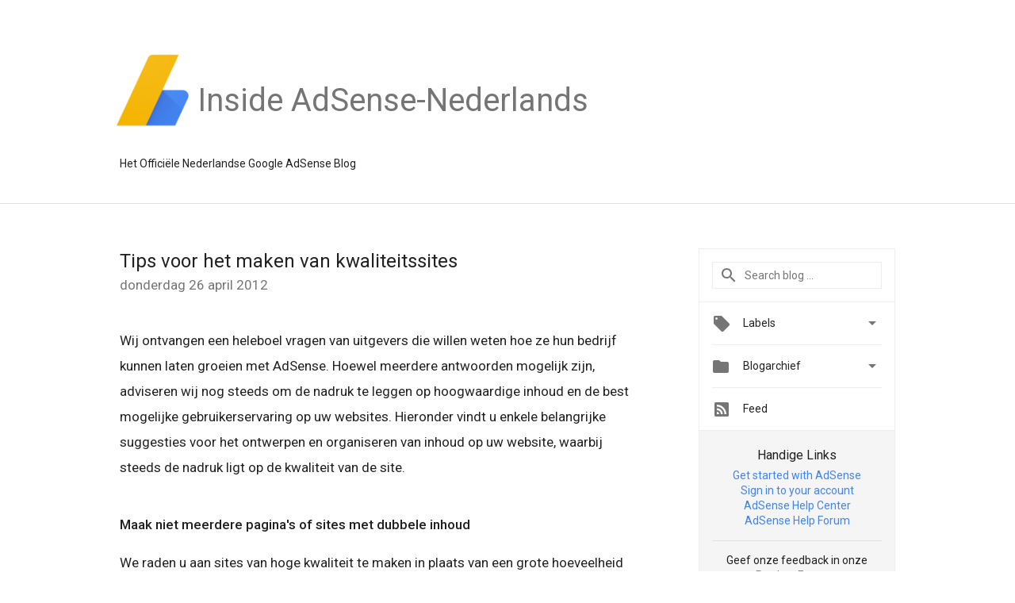

--- FILE ---
content_type: text/html; charset=UTF-8
request_url: https://adsense-nl.googleblog.com/2012/04/
body_size: 28098
content:
<!DOCTYPE html>
<html class='v2 list-page' dir='ltr' itemscope='' itemtype='http://schema.org/Blog' lang='nl' xmlns='http://www.w3.org/1999/xhtml' xmlns:b='http://www.google.com/2005/gml/b' xmlns:data='http://www.google.com/2005/gml/data' xmlns:expr='http://www.google.com/2005/gml/expr'>
<head>
<link href='https://www.blogger.com/static/v1/widgets/335934321-css_bundle_v2.css' rel='stylesheet' type='text/css'/>
<title>
Inside AdSense-Nederlands: april 2012
</title>
<meta content='width=device-width, height=device-height, minimum-scale=1.0, initial-scale=1.0, user-scalable=0' name='viewport'/>
<meta content='IE=Edge' http-equiv='X-UA-Compatible'/>
<meta content='Inside AdSense-Nederlands' property='og:title'/>
<meta content='en_US' property='og:locale'/>
<meta content='https://adsense-nl.googleblog.com/2012/04/' property='og:url'/>
<meta content='Inside AdSense-Nederlands' property='og:site_name'/>
<!-- Twitter Card properties -->
<meta content='Inside AdSense-Nederlands' property='og:title'/>
<meta content='summary' name='twitter:card'/>
<meta content='@google' name='twitter:creator'/>
<link href='https://fonts.googleapis.com/css?family=Roboto:400italic,400,500,500italic,700,700italic' rel='stylesheet' type='text/css'/>
<link href='https://fonts.googleapis.com/icon?family=Material+Icons' rel='stylesheet'/>
<script src='https://ajax.googleapis.com/ajax/libs/jquery/1.11.3/jquery.min.js' type='text/javascript'></script>
<!-- End -->
<style id='page-skin-1' type='text/css'><!--
/*
<Group description="Header Color" selector="header">
<Variable name="header.background.color" description="Header Background"
type="color" default="#ffffff"/>
</Group>
*/
.header-outer {
border-bottom: 1px solid #e0e0e0;
background: #ffffff;
}
html, .Label h2, #sidebar .rss a, .BlogArchive h2, .FollowByEmail h2.title, .widget .post h2 {
font-family: Roboto, sans-serif;
}
.plusfollowers h2.title, .post h2.title, .widget h2.title {
font-family: Roboto, sans-serif;
}
.widget-item-control {
height: 100%;
}
.widget.Header, #header {
position: relative;
height: 100%;
width: 100%;
}
}
.widget.Header .header-logo1 {
float: left;
margin-right: 15px;
padding-right: 15px;
border-right: 1px solid #ddd;
}
.header-title h2 {
color: rgba(0,0,0,.54);
display: inline-block;
font-size: 40px;
font-family: Roboto, sans-serif;
font-weight: normal;
line-height: 123px;
vertical-align: top;
}
.header-inner {
background-repeat: no-repeat;
background-position: right 0px;
}
.post-author,
.byline-author {
font-size: 14px;
font-weight: normal;
color: #757575;
color: rgba(0,0,0,.54);
}
.post-content .img-border {
border: 1px solid rgb(235, 235, 235);
padding: 4px;
}
.header-title a {
text-decoration: none !important;
}
pre {
border: 1px solid #bbbbbb;
margin-top: 1em 0 0 0;
padding: 0.99em;
overflow-x: auto;
overflow-y: auto;
}
pre, code {
font-size: 9pt;
background-color: #fafafa;
line-height: 125%;
font-family: monospace;
}
pre, code {
color: #060;
font: 13px/1.54 "courier new",courier,monospace;
}
.header-left .header-logo1 {
width: 128px !important;
}
.header-desc {
line-height: 20px;
margin-top: 8px;
}
.fb-custom img, .twitter-custom img, .gplus-share img {
cursor: pointer;
opacity: 0.54;
}
.fb-custom img:hover, .twitter-custom img:hover, .gplus-share img:hover {
opacity: 0.87;
}
.fb-like {
width: 80px;
}
.post .share {
float: right;
}
#twitter-share{
border: #CCC solid 1px;
border-radius: 3px;
background-image: -webkit-linear-gradient(top,#ffffff,#dedede);
}
.twitter-follow {
background: url(//4.bp.blogspot.com/-8O7VcmcY32o/VSYkC2vUj7I/AAAAAAAAHeU/7mzo-JFgTgk/s1600/twitter-bird.png) no-repeat left center;
padding-left: 18px;
font: normal normal normal 11px/18px 'Helvetica Neue',Arial,sans-serif;
font-weight: bold;
text-shadow: 0 1px 0 rgba(255,255,255,.5);
cursor: pointer;
margin-bottom: 10px;
}
.twitter-fb {
padding-top: 2px;
}
.fb-follow-button  {
background: -webkit-linear-gradient(#4c69ba, #3b55a0);
background: -moz-linear-gradient(#4c69ba, #3b55a0);
background: linear-gradient(#4c69ba, #3b55a0);
border-radius: 2px;
height: 18px;
padding: 4px 0 0 3px;
width: 57px;
border: #4c69ba solid 1px;
}
.fb-follow-button a {
text-decoration: none !important;
text-shadow: 0 -1px 0 #354c8c;
text-align: center;
white-space: nowrap;
font-size: 11px;
color: white;
vertical-align: top;
}
.fb-follow-button a:visited {
color: white;
}
.fb-follow {
padding: 0px 5px 3px 0px;
width: 14px;
vertical-align: bottom;
}
.gplus-wrapper {
margin-top: 3px;
display: inline-block;
vertical-align: top;
}
.twitter-custom, .gplus-share {
margin-right: 12px;
}
.fb-follow-button{
margin: 10px auto;
}
/** CUSTOM CODE **/

--></style>
<style id='template-skin-1' type='text/css'><!--
.header-outer {
clear: both;
}
.header-inner {
margin: auto;
padding: 0px;
}
.footer-outer {
background: #f5f5f5;
clear: both;
margin: 0;
}
.footer-inner {
margin: auto;
padding: 0px;
}
.footer-inner-2 {
/* Account for right hand column elasticity. */
max-width: calc(100% - 248px);
}
.google-footer-outer {
clear: both;
}
.cols-wrapper, .google-footer-outer, .footer-inner, .header-inner {
max-width: 978px;
margin-left: auto;
margin-right: auto;
}
.cols-wrapper {
margin: auto;
clear: both;
margin-top: 60px;
margin-bottom: 60px;
overflow: hidden;
}
.col-main-wrapper {
float: left;
width: 100%;
}
.col-main {
margin-right: 278px;
max-width: 660px;
}
.col-right {
float: right;
width: 248px;
margin-left: -278px;
}
/* Tweaks for layout mode. */
body#layout .google-footer-outer {
display: none;
}
body#layout .header-outer, body#layout .footer-outer {
background: none;
}
body#layout .header-inner {
height: initial;
}
body#layout .cols-wrapper {
margin-top: initial;
margin-bottom: initial;
}
--></style>
<!-- start all head -->
<meta content='text/html; charset=UTF-8' http-equiv='Content-Type'/>
<meta content='blogger' name='generator'/>
<link href='https://adsense-nl.googleblog.com/favicon.ico' rel='icon' type='image/x-icon'/>
<link href='https://adsense-nl.googleblog.com/2012/04/' rel='canonical'/>
<link rel="alternate" type="application/atom+xml" title="Inside AdSense-Nederlands - Atom" href="https://adsense-nl.googleblog.com/feeds/posts/default" />
<link rel="alternate" type="application/rss+xml" title="Inside AdSense-Nederlands - RSS" href="https://adsense-nl.googleblog.com/feeds/posts/default?alt=rss" />
<link rel="service.post" type="application/atom+xml" title="Inside AdSense-Nederlands - Atom" href="https://www.blogger.com/feeds/22462294/posts/default" />
<!--Can't find substitution for tag [blog.ieCssRetrofitLinks]-->
<meta content='https://adsense-nl.googleblog.com/2012/04/' property='og:url'/>
<meta content='Inside AdSense-Nederlands' property='og:title'/>
<meta content='Het Officiële Nederlandse Google AdSense Blog' property='og:description'/>
<!-- end all head -->
<base target='_self'/>
<style>
      html {
        font-family: Roboto, sans-serif;
        -moz-osx-font-smoothing: grayscale;
        -webkit-font-smoothing: antialiased;
      }
      body {
        padding: 0;
        /* This ensures that the scroll bar is always present, which is needed */
        /* because content render happens after page load; otherwise the header */
        /* would "bounce" in-between states. */
        min-height: 150%;
      }
      h2 {
        font-size: 16px;
      }
      h1, h2, h3, h4, h5 {
        line-height: 2em;
      }
      html, h4, h5, h6 {
        font-size: 14px;
      }
      a, a:visited {
        color: #4184F3;
        text-decoration: none;
      }
      a:focus, a:hover, a:active {
        text-decoration: none;
      }
      .Header {
        margin-top: 15px;
      }
      .Header h1 {
        font-size: 32px;
        font-weight: 300;
        line-height: 32px;
        height: 42px;
      }
      .header-inner .Header .titlewrapper {
        padding: 0;
        margin-top: 30px;
      }
      .header-inner .Header .descriptionwrapper {
        padding: 0;
        margin: 0;
      }
      .cols-wrapper {
        margin-top: 56px;
      }
      .header-outer, .cols-wrapper, .footer-outer, .google-footer-outer {
        padding: 0 60px;
      }
      .header-inner {
        height: 256px;
        position: relative;
      }
      html, .header-inner a {
        color: #212121;
        color: rgba(0,0,0,.87);
      }
      .header-inner .google-logo {
        display: inline-block;
        background-size: contain;
        z-index: 1;
        overflow: hidden;
        margin-top: 4px;
        margin-right: 8px;
      }
      .header-left {
        position: absolute;
        top: 50%;
        -webkit-transform: translateY(-50%);
        transform: translateY(-50%);
        margin-top: 12px;
        width: 100%;
      }
      .google-logo {
        margin-left: -4px;
      }
      #google-footer {
        position: relative;
        font-size: 13px;
        list-style: none;
        text-align: right;
      }
      #google-footer a {
        color: #444;
      }
      #google-footer ul {
        margin: 0;
        padding: 0;
        height: 144px;
        line-height: 144px;
      }
      #google-footer ul li {
        display: inline;
      }
      #google-footer ul li:before {
        color: #999;
        content: "\00b7";
        font-weight: bold;
        margin: 5px;
      }
      #google-footer ul li:first-child:before {
        content: '';
      }
      #google-footer .google-logo-dark {
        left: 0;
        margin-top: -16px;
        position: absolute;
        top: 50%;
      }
      /** Sitemap links. **/
      .footer-inner-2 {
        font-size: 14px;
        padding-top: 42px;
        padding-bottom: 74px;
      }
      .footer-inner-2 .HTML h2 {
        color: #212121;
        color: rgba(0,0,0,.87);
        font-size: 14px;
        font-weight: 500;
        padding-left: 0;
        margin: 10px 0;
      }
      .footer-inner-2 .HTML ul {
        font-weight: normal;
        list-style: none;
        padding-left: 0;
      }
      .footer-inner-2 .HTML li {
        line-height: 24px;
        padding: 0;
      }
      .footer-inner-2 li a {
        color: rgba(65,132,243,.87);
      }
      /** Archive widget. **/
      .BlogArchive {
        font-size: 13px;
        font-weight: normal;
      }
      .BlogArchive .widget-content {
        display: none;
      }
      .BlogArchive h2, .Label h2 {
        color: #4184F3;
        text-decoration: none;
      }
      .BlogArchive .hierarchy li {
        display: inline-block;
      }
      /* Specificity needed here to override widget CSS defaults. */
      .BlogArchive #ArchiveList ul li, .BlogArchive #ArchiveList ul ul li {
        margin: 0;
        padding-left: 0;
        text-indent: 0;
      }
      .BlogArchive .intervalToggle {
        cursor: pointer;
      }
      .BlogArchive .expanded .intervalToggle .new-toggle {
        -ms-transform: rotate(180deg);
        transform: rotate(180deg);
      }
      .BlogArchive .new-toggle {
        float: right;
        padding-top: 3px;
        opacity: 0.87;
      }
      #ArchiveList {
        text-transform: uppercase;
      }
      #ArchiveList .expanded > ul:last-child {
        margin-bottom: 16px;
      }
      #ArchiveList .archivedate {
        width: 100%;
      }
      /* Months */
      .BlogArchive .items {
        max-width: 150px;
        margin-left: -4px;
      }
      .BlogArchive .expanded .items {
        margin-bottom: 10px;
        overflow: hidden;
      }
      .BlogArchive .items > ul {
        float: left;
        height: 32px;
      }
      .BlogArchive .items a {
        padding: 0 4px;
      }
      .Label {
        font-size: 13px;
        font-weight: normal;
      }
      .sidebar-icon {
        display: inline-block;
        width: 24px;
        height: 24px;
        vertical-align: middle;
        margin-right: 12px;
        margin-top: -1px
      }
      .Label a {
        margin-right: 4px;
      }
      .Label .widget-content {
        display: none;
      }
      .FollowByEmail {
        font-size: 13px;
        font-weight: normal;
      }
      .FollowByEmail h2 {
        background: url("[data-uri]");
        background-repeat: no-repeat;
        background-position: 0 50%;
        text-indent: 30px;
      }
      .FollowByEmail .widget-content {
        display: none;
      }
      .searchBox input {
        border: 1px solid #eee;
        color: #212121;
        color: rgba(0,0,0,.87);
        font-size: 14px;
        padding: 8px 8px 8px 40px;
        width: 164px;
        font-family: Roboto, sans-serif;
        background: url("https://www.gstatic.com/images/icons/material/system/1x/search_grey600_24dp.png") 8px center no-repeat;
      }
      .searchBox ::-webkit-input-placeholder { /* WebKit, Blink, Edge */
        color:    rgba(0,0,0,.54);
      }
      .searchBox :-moz-placeholder { /* Mozilla Firefox 4 to 18 */
        color:    #000;
        opacity:  0.54;
      }
      .searchBox ::-moz-placeholder { /* Mozilla Firefox 19+ */
        color:    #000;
        opacity:  0.54;
      }
      .searchBox :-ms-input-placeholder { /* Internet Explorer 10-11 */
        color:    #757575;
      }
      .widget-item-control {
        margin-top: 0px;
      }
      .section {
        margin: 0;
        padding: 0;
      }
      #sidebar-top {
        border: 1px solid #eee;
      }
      #sidebar-top > div {
        margin: 16px 0;
      }
      .widget ul {
        line-height: 1.6;
      }
      /*main post*/
      .post {
        margin-bottom:30px;
      }
      #main .post .title {
        margin: 0;
      }
      #main .post .title a {
        color: #212121;
        color: rgba(0,0,0,.87);
        font-weight: normal;
        font-size: 24px;
      }
      #main .post .title a:hover {
        text-decoration:none;
        color:#4184F3;
      }
      .message,  #main .post .post-header {
        margin: 0;
        padding: 0;
      }
      #main .post .post-header .caption, #main .post .post-header .labels-caption,  #main .post .post-footer .caption, #main .post .post-footer .labels-caption {
        color: #444;
        font-weight: 500;
      }
      #main .tr-caption-container td {
        text-align: left;
      }
      #main .post .tr-caption {
        color: #757575;
        color: rgba(0,0,0,.54);
        display: block;
        max-width: 560px;
        padding-bottom: 20px;
      }
      #main .post .tr-caption-container {
        line-height: 24px;
        margin: -1px 0 0 0 !important;
        padding: 4px 0;
        text-align: left;
      }
      #main .post .post-header .published{
        font-size:11px;
        font-weight:bold;
      }
      .post-header .publishdate {
        font-size: 17px;
        font-weight:normal;
        color: #757575;
        color: rgba(0,0,0,.54);
      }
      #main .post .post-footer{
        font-size:12px;
        padding-bottom: 21px;
      }
      .label-footer {
        margin-bottom: 12px;
        margin-top: 12px;
      }
      .comment-img {
        margin-right: 16px;
        opacity: 0.54;
        vertical-align: middle;
      }
      #main .post .post-header .published {
        margin-bottom: 40px;
        margin-top: -2px;
      }
      .post .post-content {
        color: #212121;
        color: rgba(0,0,0,.87);
        font-size: 17px;
        margin: 25px 0 36px 0;
        line-height: 32px;
        word-wrap: break-word;
      }
      .post-body .post-content ul, .post-body .post-content ol {
        margin: 16px 0;
        padding: 0 48px;
      }
      .post-summary {
        display: none;
      }
      /* Capture section headers. */
      .post-content br + br + b, .post-content .space + .space + b, .post-content .separator + b {
        display: inline-block;
        margin-bottom: 8px;
        margin-top: 24px;
      }
      .post-content li {
        line-height: 32px;
      }
      /* Override all post images/videos to left align. */
      .post-content .separator, .post-content > div {
        text-align: left;
      }
      .post-content .separator > a, .post-content .separator > span {
        margin-left: 0 !important;
      }
      .post-content img {
        max-width: 100%;
      }
      .post-content .tr-caption-container img {
        margin-bottom: 12px;
      }
      .post-content iframe, .post-content embed {
        max-width: 100%;
      }
      .post-content .carousel-container {
        margin-bottom: 48px;
      }
      #main .post-content b {
        font-weight: 500;
      }
      /* These are the main paragraph spacing tweaks. */
      #main .post-content br {
        content: ' ';
        display: block;
        padding: 4px;
      }
      .post-content .space {
        display: block;
        height: 8px;
      }
      .post-content iframe + .space, .post-content iframe + br {
        padding: 0 !important;
      }
      #main .post .jump-link {
        margin-bottom:10px;
      }
      .post-content img, .post-content iframe {
        margin: 30px 0 20px 0;
      }
      .post-content > img:first-child, .post-content > iframe:first-child {
        margin-top: 0;
      }
      .col-right .section {
        padding: 0 16px;
      }
      #aside {
        background:#fff;
        border:1px solid #eee;
        border-top: 0;
      }
      #aside .widget {
        margin:0;
      }
      #aside .widget h2, #ArchiveList .toggle + a.post-count-link {
        color: #212121;
        color: rgba(0,0,0,.87);
        font-weight: 400 !important;
        margin: 0;
      }
      #ArchiveList .toggle {
        float: right;
      }
      #ArchiveList .toggle .material-icons {
        padding-top: 4px;
      }
      #sidebar .tab {
        cursor: pointer;
      }
      #sidebar .tab .arrow {
        display: inline-block;
        float: right;
      }
      #sidebar .tab .icon {
        display: inline-block;
        vertical-align: top;
        height: 24px;
        width: 24px;
        margin-right: 13px;
        margin-left: -1px;
        margin-top: 1px;
        color: #757575;
        color: rgba(0,0,0,.54);
      }
      #sidebar .widget-content > :first-child {
        padding-top: 8px;
      }
      #sidebar .active .tab .arrow {
        -ms-transform: rotate(180deg);
        transform: rotate(180deg);
      }
      #sidebar .arrow {
        color: #757575;
        color: rgba(0,0,0,.54);
      }
      #sidebar .widget h2 {
        font-size: 14px;
        line-height: 24px;
        display: inline-block;
      }
      #sidebar .widget .BlogArchive {
        padding-bottom: 8px;
      }
      #sidebar .widget {
        border-bottom: 1px solid #eee;
        box-shadow: 0px 1px 0 white;
        margin-bottom: 0;
        padding: 14px 0;
        min-height: 20px;
      }
      #sidebar .widget:last-child {
        border-bottom: none;
        box-shadow: none;
        margin-bottom: 0;
      }
      #sidebar ul {
        margin: 0;
        padding: 0;
      }
      #sidebar ul li {
        list-style:none;
        padding:0;
      }
      #sidebar ul li a {
        line-height: 32px;
      }
      #sidebar .archive {
        background-image: url("[data-uri]");
        height: 24px;
        line-height: 24px;
        padding-left: 30px;
      }
      #sidebar .labels {
        background-image: url("[data-uri]");
        height: 20px;
        line-height: 20px;
        padding-left: 30px;
      }
      #sidebar .rss a {
        background-image: url("[data-uri]");
      }
      #sidebar .subscription a {
        background-image: url("[data-uri]");
      }
      #sidebar-bottom {
        background: #f5f5f5;
        border-top:1px solid #eee;
      }
      #sidebar-bottom .widget {
        border-bottom: 1px solid #e0e0e0;
        padding: 15px 0;
        text-align: center;
      }
      #sidebar-bottom > div:last-child {
        border-bottom: 0;
      }
      #sidebar-bottom .text {
        line-height: 20px;
      }
      /* Home, forward, and backward pagination. */
      .blog-pager {
        border-top : 1px #e0e0e0 solid;
        padding-top: 10px;
        margin-top: 15px;
        text-align: right !important;
      }
      #blog-pager {
        margin-botom: 0;
        margin-top: -14px;
        padding: 16px 0 0 0;
      }
      #blog-pager a {
        display: inline-block;
      }
      .blog-pager i.disabled {
        opacity: 0.2 !important;
      }
      .blog-pager i {
        color: black;
        margin-left: 16px;
        opacity: 0.54;
      }
      .blog-pager i:hover, .blog-pager i:active {
        opacity: 0.87;
      }
      #blog-pager-older-link, #blog-pager-newer-link {
        float: none;
      }
      .gplus-profile {
        background-color: #fafafa;
        border: 1px solid #eee;
        overflow: hidden;
        width: 212px;
      }
      .gplus-profile-inner {
        margin-left: -1px;
        margin-top: -1px;
      }
      /* Sidebar follow buttons. */
      .followgooglewrapper {
        padding: 12px 0 0 0;
      }
      .loading {
        visibility: hidden;
      }
      .detail-page .post-footer .cmt_iframe_holder {
        padding-top: 40px !important;
      }
      /** Desktop **/
      @media (max-width: 900px) {
        .col-right {
          display: none;
        }
        .col-main {
          margin-right: 0;
          min-width: initial;
        }
        .footer-outer {
          display: none;
        }
        .cols-wrapper {
          min-width: initial;
        }
        .google-footer-outer {
          background-color: #f5f5f5;
        }
      }
      /** Tablet **/
      @media (max-width: 712px) {
        .header-outer, .cols-wrapper, .footer-outer, .google-footer-outer {
          padding: 0 40px;
        }
      }
      /* An extra breakpoint accommodating for long blog titles. */
      @media (max-width: 600px) {
        .header-left {
          height: 100%;
          position: initial;
          top: inherit;
          margin-top: 0;
          -webkit-transform: initial;
          transform: initial;
        }
        .header-title {
          margin-top: 18px;
        }
        .header-inner {
          height: auto;
          margin-bottom: 32px;
          margin-top: 32px;
        }
        .header-desc {
          margin-top: 12px;
        }
        .header-inner .google-logo {
          height: 40px;
          margin-top: 3px;
        }
        .header-inner .google-logo img {
          height: 42px;
        }
        .header-title h2 {
          font-size: 32px;
          line-height: 40px;
        }
      }
      /** Mobile/small desktop window; also landscape. **/
      @media (max-width: 480px), (max-height: 480px) {
        .header-outer, .cols-wrapper, .footer-outer, .google-footer-outer {
          padding: 0 16px;
        }
        .cols-wrapper {
          margin-top: 0;
        }
        .post-header .publishdate, .post .post-content {
          font-size: 16px;
        }
        .post .post-content {
          line-height: 28px;
          margin-bottom: 30px;
        }
        .post {
          margin-top: 30px;
        }
        .byline-author {
          display: block;
          font-size: 12px;
          line-height: 24px;
          margin-top: 6px;
        }
        #main .post .title a {
          font-weight: 500;
          color: #4c4c4c;
          color: rgba(0,0,0,.70);
        }
        #main .post .post-header {
          padding-bottom: 12px;
        }
        #main .post .post-header .published {
          margin-bottom: -8px;
          margin-top: 3px;
        }
        .post .read-more {
          display: block;
          margin-top: 14px;
        }
        .post .tr-caption {
          font-size: 12px;
        }
        #main .post .title a {
          font-size: 20px;
          line-height: 30px;
        }
        .post-content iframe {
          /* iframe won't keep aspect ratio when scaled down. */
          max-height: 240px;
        }
        .post-content .separator img, .post-content .tr-caption-container img, .post-content iframe {
          margin-left: -16px;
          max-width: inherit;
          width: calc(100% + 32px);
        }
        .post-content table, .post-content td {
          width: 100%;
        }
        #blog-pager {
          margin: 0;
          padding: 16px 0;
        }
        /** List page tweaks. **/
        .list-page .post-original {
          display: none;
        }
        .list-page .post-summary {
          display: block;
        }
        .list-page .comment-container {
          display: none;
        } 
        .list-page #blog-pager {
          padding-top: 0;
          border: 0;
          margin-top: -8px;
        }
        .list-page .label-footer {
          display: none;
        }
        .list-page #main .post .post-footer {
          border-bottom: 1px solid #eee;
          margin: -16px 0 0 0;
          padding: 0 0 20px 0;
        }
        .list-page .post .share {
          display: none;
        }
        /** Detail page tweaks. **/
        .detail-page .post-footer .cmt_iframe_holder {
          padding-top: 32px !important;
        }
        .detail-page .label-footer {
          margin-bottom: 0;
        }
        .detail-page #main .post .post-footer {
          padding-bottom: 0;
        }
        .detail-page #comments {
          display: none;
        }
      }
      [data-about-pullquote], [data-is-preview], [data-about-syndication] {
        display: none;
      }
    </style>
<noscript>
<style>
        .loading { visibility: visible }</style>
</noscript>
<script type='text/javascript'>
        (function(i,s,o,g,r,a,m){i['GoogleAnalyticsObject']=r;i[r]=i[r]||function(){
        (i[r].q=i[r].q||[]).push(arguments)},i[r].l=1*new Date();a=s.createElement(o),
        m=s.getElementsByTagName(o)[0];a.async=1;a.src=g;m.parentNode.insertBefore(a,m)
        })(window,document,'script','https://www.google-analytics.com/analytics.js','ga');
        ga('create', 'UA-18006-2', 'auto', 'blogger');
        ga('blogger.send', 'pageview');
      </script>
<link href='https://www.blogger.com/dyn-css/authorization.css?targetBlogID=22462294&amp;zx=19c6c993-40a0-4e65-a1f4-93d1e082355e' media='none' onload='if(media!=&#39;all&#39;)media=&#39;all&#39;' rel='stylesheet'/><noscript><link href='https://www.blogger.com/dyn-css/authorization.css?targetBlogID=22462294&amp;zx=19c6c993-40a0-4e65-a1f4-93d1e082355e' rel='stylesheet'/></noscript>
<meta name='google-adsense-platform-account' content='ca-host-pub-1556223355139109'/>
<meta name='google-adsense-platform-domain' content='blogspot.com'/>

</head>
<body>
<script type='text/javascript'>
      //<![CDATA[
      var axel = Math.random() + "";
      var a = axel * 10000000000000;
      document.write('<iframe src="https://2542116.fls.doubleclick.net/activityi;src=2542116;type=gblog;cat=googl0;ord=ord=' + a + '?" width="1" height="1" frameborder="0" style="display:none"></iframe>');
      //]]>
    </script>
<noscript>
<img alt='' height='1' src='https://ad.doubleclick.net/ddm/activity/src=2542116;type=gblog;cat=googl0;ord=1?' width='1'/>
</noscript>
<!-- Header -->
<div class='header-outer'>
<div class='header-inner'>
<div class='section' id='header'><div class='widget Header' data-version='1' id='Header1'>
<div class='header-left'>
<div class='header-title'>
<a class='google-logo' href='https://adsense-nl.googleblog.com/'>
<img height="90" src="//4.bp.blogspot.com/-jL4EWVdcM2w/VYq3DtIZDCI/AAAAAAAAQms/Iy7lE3RdCh0/s400/adsense-logo.png">
</a>
<a href='/.'>
<h2>
            Inside AdSense-Nederlands  
          </h2>
</a>
</div>
<div class='header-desc'>
Het Officiële Nederlandse Google AdSense Blog
</div>
</div>
</div></div>
</div>
</div>
<!-- all content wrapper start -->
<div class='cols-wrapper loading'>
<div class='col-main-wrapper'>
<div class='col-main'>
<div class='section' id='main'><div class='widget Blog' data-version='1' id='Blog1'>
<div class='post' data-id='4314520624051880460' itemscope='' itemtype='http://schema.org/BlogPosting'>
<h2 class='title' itemprop='name'>
<a href='https://adsense-nl.googleblog.com/2012/04/tips-voor-het-maken-van-kwaliteitssites.html' itemprop='url' title='Tips voor het maken van kwaliteitssites'>
Tips voor het maken van kwaliteitssites
</a>
</h2>
<div class='post-header'>
<div class='published'>
<span class='publishdate' itemprop='datePublished'>
donderdag 26 april 2012
</span>
</div>
</div>
<div class='post-body'>
<div class='post-content' itemprop='articleBody'>
<script type='text/template'>
                          Wij ontvangen een heleboel vragen van uitgevers die willen weten hoe ze hun bedrijf kunnen laten groeien met AdSense. Hoewel meerdere antwoorden mogelijk zijn, adviseren wij nog steeds om de nadruk te leggen op hoogwaardige inhoud en de best mogelijke gebruikerservaring op uw websites. Hieronder vindt u enkele belangrijke suggesties voor het ontwerpen en organiseren van inhoud op uw website, waarbij steeds de nadruk ligt op de kwaliteit van de site. <br />
<br />
<b>Maak niet meerdere pagina's of sites met dubbele inhoud</b><br />
We raden u aan sites van hoge kwaliteit te maken in plaats van een grote hoeveelheid sites. Door op een site meer informatie en alleen authentieke inhoud weer te geven, maakt u deze site niet alleen aantrekkelijker voor uw huidige gebruikers, maar kunt u ook nieuwe gebruikers aantrekken. Wanneer gebruikers op internet surfen, willen ze snel en eenvoudig vinden wat ze zoeken, zonder eerst door eindeloze pagina's, subdomeinen of sites te hoeven bladeren met vooral algemene of dubbele inhoud. Als u pagina's of sites met vergelijkbare inhoud of opmaak heeft, zou u deze kunnen samenvoegen tot een pagina of site. <br />
<br />
<b>Bied relevante inhoud, zodat gebruikers een reden hebben uw site te bezoeken en naar uw site terug te keren</b><br />
Wanneer u inhoud maakt op uw site, moet u zich afvragen of de pagina van substantiële waarde is of een unieke service biedt vergeleken met andere sites over hetzelfde onderwerp. Het is de moeite waard originele inhoud te maken die uw site onderscheidt van de rest. Dit leidt tot nuttige zoekresultaten en zorgt ervoor dat uw bezoekers blijven terugkomen. <br />
<br />
<b>Bied de beloofde informatie of service</b><br />
Sommige uitgevers maken sites waarop ogenschijnlijk een product of service wordt aangeboden, maar die gebruikers in plaats daarvan langs verschillende pagina's leiden waarop advertenties worden weergegeven. Dit resulteert in een negatieve gebruikerservaring, waardoor uw site als onbetrouwbaar wordt beschouwd. Gebruik de juiste zoekwoorden binnen de context van uw inhoud. Zorg ervoor dat gebruikers op uw site eenvoudig naar de beloofde producten, goederen of services kunnen navigeren.<br /><br />Er is geen korte weg naar succes Het bouwen van een kwaliteitssite kost tijd en moeite. We hebben echter gemerkt dat uitgevers die zich richten op hun gebruikers, en niet hun toevlucht nemen tot snelle, misleidende technieken, de echte winnaars zijn en hun inkomsten en succes in ons netwerk op de lange termijn zien toenemen. Raadpleeg voor meer informatie de <a href="http://support.google.com/webmasters/bin/answer.py?hl=nl&amp;answer=35769&amp;sourceid=aso&amp;subid=ww-nl-et-asblog_2012-04-26&amp;medium=link">Richtlijnen voor webmasters</a> en <a href="http://support.google.com/adsense/?hl=nl&amp;sourceid=aso&amp;subid=ww-nl-et-asblog_2012-04-26&amp;medium=link">het beleidsgedeelte in het AdSense Helpcentrum</a>.<br /><br />Door Lingjuan Zhang, AdSense-beleidsteam<br />
Geplaatst door Jacintha de Graaf - Inside AdSense Team<br /><span class="byline-author"></span>
                          <span itemprop='author' itemscope='itemscope' itemtype='http://schema.org/Person'>
                            <meta content='https://plus.google.com/116899029375914044550' itemprop='url'/>
                          </span>
                        </script>
<noscript>
Wij ontvangen een heleboel vragen van uitgevers die willen weten hoe ze hun bedrijf kunnen laten groeien met AdSense. Hoewel meerdere antwoorden mogelijk zijn, adviseren wij nog steeds om de nadruk te leggen op hoogwaardige inhoud en de best mogelijke gebruikerservaring op uw websites. Hieronder vindt u enkele belangrijke suggesties voor het ontwerpen en organiseren van inhoud op uw website, waarbij steeds de nadruk ligt op de kwaliteit van de site. <br />
<br />
<b>Maak niet meerdere pagina's of sites met dubbele inhoud</b><br />
We raden u aan sites van hoge kwaliteit te maken in plaats van een grote hoeveelheid sites. Door op een site meer informatie en alleen authentieke inhoud weer te geven, maakt u deze site niet alleen aantrekkelijker voor uw huidige gebruikers, maar kunt u ook nieuwe gebruikers aantrekken. Wanneer gebruikers op internet surfen, willen ze snel en eenvoudig vinden wat ze zoeken, zonder eerst door eindeloze pagina's, subdomeinen of sites te hoeven bladeren met vooral algemene of dubbele inhoud. Als u pagina's of sites met vergelijkbare inhoud of opmaak heeft, zou u deze kunnen samenvoegen tot een pagina of site. <br />
<br />
<b>Bied relevante inhoud, zodat gebruikers een reden hebben uw site te bezoeken en naar uw site terug te keren</b><br />
Wanneer u inhoud maakt op uw site, moet u zich afvragen of de pagina van substantiële waarde is of een unieke service biedt vergeleken met andere sites over hetzelfde onderwerp. Het is de moeite waard originele inhoud te maken die uw site onderscheidt van de rest. Dit leidt tot nuttige zoekresultaten en zorgt ervoor dat uw bezoekers blijven terugkomen. <br />
<br />
<b>Bied de beloofde informatie of service</b><br />
Sommige uitgevers maken sites waarop ogenschijnlijk een product of service wordt aangeboden, maar die gebruikers in plaats daarvan langs verschillende pagina's leiden waarop advertenties worden weergegeven. Dit resulteert in een negatieve gebruikerservaring, waardoor uw site als onbetrouwbaar wordt beschouwd. Gebruik de juiste zoekwoorden binnen de context van uw inhoud. Zorg ervoor dat gebruikers op uw site eenvoudig naar de beloofde producten, goederen of services kunnen navigeren.<br /><br />Er is geen korte weg naar succes Het bouwen van een kwaliteitssite kost tijd en moeite. We hebben echter gemerkt dat uitgevers die zich richten op hun gebruikers, en niet hun toevlucht nemen tot snelle, misleidende technieken, de echte winnaars zijn en hun inkomsten en succes in ons netwerk op de lange termijn zien toenemen. Raadpleeg voor meer informatie de <a href="http://support.google.com/webmasters/bin/answer.py?hl=nl&amp;answer=35769&amp;sourceid=aso&amp;subid=ww-nl-et-asblog_2012-04-26&amp;medium=link">Richtlijnen voor webmasters</a> en <a href="http://support.google.com/adsense/?hl=nl&amp;sourceid=aso&amp;subid=ww-nl-et-asblog_2012-04-26&amp;medium=link">het beleidsgedeelte in het AdSense Helpcentrum</a>.<br /><br />Door Lingjuan Zhang, AdSense-beleidsteam<br />
Geplaatst door Jacintha de Graaf - Inside AdSense Team<br /><span class="byline-author"></span>
<span itemprop='author' itemscope='itemscope' itemtype='http://schema.org/Person'>
<meta content='https://plus.google.com/116899029375914044550' itemprop='url'/>
</span>
</noscript>
</div>
</div>
<div class='share'>
<span class='twitter-custom social-wrapper' data-href='http://twitter.com/share?text=Inside AdSense-Nederlands:Tips voor het maken van kwaliteitssites&url=https://adsense-nl.googleblog.com/2012/04/tips-voor-het-maken-van-kwaliteitssites.html&via=google'>
<img alt='Share on Twitter' height='24' src='https://www.gstatic.com/images/icons/material/system/2x/post_twitter_black_24dp.png' width='24'/>
</span>
<span class='fb-custom social-wrapper' data-href='https://www.facebook.com/sharer.php?u=https://adsense-nl.googleblog.com/2012/04/tips-voor-het-maken-van-kwaliteitssites.html'>
<img alt='Share on Facebook' height='24' src='https://www.gstatic.com/images/icons/material/system/2x/post_facebook_black_24dp.png' width='24'/>
</span>
</div>
<div class='comment-container'>
<i class='comment-img material-icons'>
                            &#57529;
                          </i>
<span class='cmt_count_iframe_holder' data-count='0' data-onclick='' data-post-url='https://adsense-nl.googleblog.com/2012/04/tips-voor-het-maken-van-kwaliteitssites.html' data-url='https://adsense-nl.googleblog.com/2012/04/tips-voor-het-maken-van-kwaliteitssites.html' style='color: #4184F3;'></span>
</div>
<div class='post-footer'>
<div class='cmt_iframe_holder' data-href='https://adsense-nl.googleblog.com/2012/04/tips-voor-het-maken-van-kwaliteitssites.html' data-viewtype='FILTERED_POSTMOD'></div>
<a href='https://plus.google.com/112374322230920073195' rel='author' style='display:none;'>
                        Google
                      </a>
<div class='label-footer'>
<span class='labels-caption'>
Labels:
</span>
<span class='labels'>
<a class='label' href='https://adsense-nl.googleblog.com/search/label/programma%20beleid' rel='tag'>
programma beleid
</a>
</span>
</div>
</div>
</div>
<div class='post' data-id='8590433438356617291' itemscope='' itemtype='http://schema.org/BlogPosting'>
<h2 class='title' itemprop='name'>
<a href='https://adsense-nl.googleblog.com/2012/04/extra-advertentieblok-levert.html' itemprop='url' title='Extra advertentieblok levert Concertboom 400% inkomstenstijging op met behoud van sitekwaliteit'>
Extra advertentieblok levert Concertboom 400% inkomstenstijging op met behoud van sitekwaliteit
</a>
</h2>
<div class='post-header'>
<div class='published'>
<span class='publishdate' itemprop='datePublished'>
maandag 23 april 2012
</span>
</div>
</div>
<div class='post-body'>
<div class='post-content' itemprop='articleBody'>
<script type='text/template'>
                          <a href="https://blogger.googleusercontent.com/img/b/R29vZ2xl/AVvXsEjFSt0RYBfAjwF7VpiaaTxSYOTpixE37n5OMt_HOYCe3hFVzbBarSeqliGMZexafibAhWhwvuqOWIyu6Qr17-YxmzYCUZAD_-0bW0OPQBHw-EDvp4YKD8SFWx_Vb2UK93PAP8Mw/s1600/Screen+shot+2012-04-23+at+10.15.19+AM.png" imageanchor="1" style="clear: left; float: left; margin-bottom: 1em; margin-right: 1em;"><img border="0" src="https://blogger.googleusercontent.com/img/b/R29vZ2xl/AVvXsEjFSt0RYBfAjwF7VpiaaTxSYOTpixE37n5OMt_HOYCe3hFVzbBarSeqliGMZexafibAhWhwvuqOWIyu6Qr17-YxmzYCUZAD_-0bW0OPQBHw-EDvp4YKD8SFWx_Vb2UK93PAP8Mw/s1600/Screen+shot+2012-04-23+at+10.15.19+AM.png" /></a>Met een achtergrond op het gebied van databases, computerwetenschappen, internetmarketing en zoekmachineoptimalisatie is Kooshiar Azimian, zoals hij zelf zegt, een man met vele petten. Begin 2011 combineerde hij al zijn kennis en bedacht hij <a href="http://concertboom.com/">Concertboom</a>, een uitgebreide concertdatabase. Concertboom levert inkomsten op door de verkoop van toegangskaarten en dankzij Google AdSense, waarmee per maand meer dan vier miljoen advertenties worden weergegeven. "Met AdSense worden advertenties optimaal benut: adverteerders halen het maximale uit hun advertenties en uitgevers verdienen het meeste geld", aldus Kooshiar over zijn besluit om AdSense te gaan gebruiken. Toen het verkeer naar zijn site toenam tot een miljoen unieke bezoekers per maand, ging Kooshiar op zoek naar nieuwe manieren om zijn inkomsten uit AdSense te vergroten. <br />
<br />
<b>Kleine wijziging, spectaculaire inkomstenstijging </b><br />
Aanvankelijk liet Kooshiar slechts een advertentie van 300 x 250 weergeven op enkele van zijn pagina's. Een paar maanden laten ontving hij een gepersonaliseerde e-mail van het Google AdSense-team, dat uitgevers regelmatig optimalisatietips geeft voor het genereren van maximale inkomsten. In de e-mail werd aangeraden om een of twee advertentieblokken toe te voegen, tot maximaal drie blokken per pagina.<br />
<br />
Kooshiar was verrast, aangezien hij altijd dacht dat per pagina maximaal een advertentieblok was toegestaan. "Ik was een beetje bang dat de kwaliteit van de pagina's achteruit zou gaan, en ik wilde mijn interface niet veranderen alleen om een extra advertentie weer te geven. Maar ik dacht: "Ik kan het in elk geval proberen." Ik voegde een advertentieblok toe en het resultaat was verpletterend. In de eerste week stegen mijn inkomsten met meer dan 400 procent", herinnert hij zich.<br />
<br />
<b>Kwaliteit boven alles</b><br />
Omdat deze eenvoudige aanpassing zo veel oplevert, raadt Kooshiar andere uitgevers aan het gewoon te proberen, maar niet ten koste van de kwaliteit van de site of de gebruikerservaring. "Een goede site is een site met de juiste inhoud. Dit geldt vooral wanneer bezoekers via een zoekmachine op uw site terechtkomen. Misleid uw doelgroep niet door niet-bestaande inhoud aan te bieden. Bied uw bezoekers inhoud die correct en up-to-date is, en die op het juiste moment wordt weergegeven met mooie, duidelijke afbeeldingen. Bewaak de kwaliteit en de laadtijd van uw pagina's. Ken uw doelgroep en bedenk welke advertentieformaten het beste bij uw inhoud passen. En doe geen concessies aan de esthetische kwaliteit van uw site, dus laat de advertenties niet de overhand krijgen", zo adviseert hij. <br />
<br />
Kooshiar wijst er ook op dat hij altijd de nadruk heeft gelegd op de kwaliteit van zijn site en dat het toevoegen van een nieuw advertentieblok daarom niets heeft veranderd aan zijn positie in de zoekresultaten. <br />
<b><br />Een rendabel experiment</b><br />
Nu zijn inkomsten zijn verviervoudigd, ziet Kooshiar Concertboom in een nieuw licht. "Voorheen was deze site gewoon een manier om wat extra geld te verdienen. Nu is het een groeiend bedrijf. Ik kan nu mensen inhuren om mij te helpen meer inhoud te maken", zegt hij. "Deze optimalisatietip van AdSense heeft het hele idee van Concertboom veranderd".<br />
<br />
Door Caroline Halpin, AdSense-optimalisatiespecialist<br />
<span class="byline-author">Geplaatst door Jacintha de Graaf, Inside AdSense Team</span>
                          <span itemprop='author' itemscope='itemscope' itemtype='http://schema.org/Person'>
                            <meta content='https://plus.google.com/116899029375914044550' itemprop='url'/>
                          </span>
                        </script>
<noscript>
<a href="https://blogger.googleusercontent.com/img/b/R29vZ2xl/AVvXsEjFSt0RYBfAjwF7VpiaaTxSYOTpixE37n5OMt_HOYCe3hFVzbBarSeqliGMZexafibAhWhwvuqOWIyu6Qr17-YxmzYCUZAD_-0bW0OPQBHw-EDvp4YKD8SFWx_Vb2UK93PAP8Mw/s1600/Screen+shot+2012-04-23+at+10.15.19+AM.png" imageanchor="1" style="clear: left; float: left; margin-bottom: 1em; margin-right: 1em;"><img border="0" src="https://blogger.googleusercontent.com/img/b/R29vZ2xl/AVvXsEjFSt0RYBfAjwF7VpiaaTxSYOTpixE37n5OMt_HOYCe3hFVzbBarSeqliGMZexafibAhWhwvuqOWIyu6Qr17-YxmzYCUZAD_-0bW0OPQBHw-EDvp4YKD8SFWx_Vb2UK93PAP8Mw/s1600/Screen+shot+2012-04-23+at+10.15.19+AM.png" /></a>Met een achtergrond op het gebied van databases, computerwetenschappen, internetmarketing en zoekmachineoptimalisatie is Kooshiar Azimian, zoals hij zelf zegt, een man met vele petten. Begin 2011 combineerde hij al zijn kennis en bedacht hij <a href="http://concertboom.com/">Concertboom</a>, een uitgebreide concertdatabase. Concertboom levert inkomsten op door de verkoop van toegangskaarten en dankzij Google AdSense, waarmee per maand meer dan vier miljoen advertenties worden weergegeven. "Met AdSense worden advertenties optimaal benut: adverteerders halen het maximale uit hun advertenties en uitgevers verdienen het meeste geld", aldus Kooshiar over zijn besluit om AdSense te gaan gebruiken. Toen het verkeer naar zijn site toenam tot een miljoen unieke bezoekers per maand, ging Kooshiar op zoek naar nieuwe manieren om zijn inkomsten uit AdSense te vergroten. <br />
<br />
<b>Kleine wijziging, spectaculaire inkomstenstijging </b><br />
Aanvankelijk liet Kooshiar slechts een advertentie van 300 x 250 weergeven op enkele van zijn pagina's. Een paar maanden laten ontving hij een gepersonaliseerde e-mail van het Google AdSense-team, dat uitgevers regelmatig optimalisatietips geeft voor het genereren van maximale inkomsten. In de e-mail werd aangeraden om een of twee advertentieblokken toe te voegen, tot maximaal drie blokken per pagina.<br />
<br />
Kooshiar was verrast, aangezien hij altijd dacht dat per pagina maximaal een advertentieblok was toegestaan. "Ik was een beetje bang dat de kwaliteit van de pagina's achteruit zou gaan, en ik wilde mijn interface niet veranderen alleen om een extra advertentie weer te geven. Maar ik dacht: "Ik kan het in elk geval proberen." Ik voegde een advertentieblok toe en het resultaat was verpletterend. In de eerste week stegen mijn inkomsten met meer dan 400 procent", herinnert hij zich.<br />
<br />
<b>Kwaliteit boven alles</b><br />
Omdat deze eenvoudige aanpassing zo veel oplevert, raadt Kooshiar andere uitgevers aan het gewoon te proberen, maar niet ten koste van de kwaliteit van de site of de gebruikerservaring. "Een goede site is een site met de juiste inhoud. Dit geldt vooral wanneer bezoekers via een zoekmachine op uw site terechtkomen. Misleid uw doelgroep niet door niet-bestaande inhoud aan te bieden. Bied uw bezoekers inhoud die correct en up-to-date is, en die op het juiste moment wordt weergegeven met mooie, duidelijke afbeeldingen. Bewaak de kwaliteit en de laadtijd van uw pagina's. Ken uw doelgroep en bedenk welke advertentieformaten het beste bij uw inhoud passen. En doe geen concessies aan de esthetische kwaliteit van uw site, dus laat de advertenties niet de overhand krijgen", zo adviseert hij. <br />
<br />
Kooshiar wijst er ook op dat hij altijd de nadruk heeft gelegd op de kwaliteit van zijn site en dat het toevoegen van een nieuw advertentieblok daarom niets heeft veranderd aan zijn positie in de zoekresultaten. <br />
<b><br />Een rendabel experiment</b><br />
Nu zijn inkomsten zijn verviervoudigd, ziet Kooshiar Concertboom in een nieuw licht. "Voorheen was deze site gewoon een manier om wat extra geld te verdienen. Nu is het een groeiend bedrijf. Ik kan nu mensen inhuren om mij te helpen meer inhoud te maken", zegt hij. "Deze optimalisatietip van AdSense heeft het hele idee van Concertboom veranderd".<br />
<br />
Door Caroline Halpin, AdSense-optimalisatiespecialist<br />
<span class="byline-author">Geplaatst door Jacintha de Graaf, Inside AdSense Team</span>
<span itemprop='author' itemscope='itemscope' itemtype='http://schema.org/Person'>
<meta content='https://plus.google.com/116899029375914044550' itemprop='url'/>
</span>
</noscript>
</div>
</div>
<div class='share'>
<span class='twitter-custom social-wrapper' data-href='http://twitter.com/share?text=Inside AdSense-Nederlands:Extra advertentieblok levert Concertboom 400% inkomstenstijging op met behoud van sitekwaliteit&url=https://adsense-nl.googleblog.com/2012/04/extra-advertentieblok-levert.html&via=google'>
<img alt='Share on Twitter' height='24' src='https://www.gstatic.com/images/icons/material/system/2x/post_twitter_black_24dp.png' width='24'/>
</span>
<span class='fb-custom social-wrapper' data-href='https://www.facebook.com/sharer.php?u=https://adsense-nl.googleblog.com/2012/04/extra-advertentieblok-levert.html'>
<img alt='Share on Facebook' height='24' src='https://www.gstatic.com/images/icons/material/system/2x/post_facebook_black_24dp.png' width='24'/>
</span>
</div>
<div class='comment-container'>
<i class='comment-img material-icons'>
                            &#57529;
                          </i>
<span class='cmt_count_iframe_holder' data-count='0' data-onclick='' data-post-url='https://adsense-nl.googleblog.com/2012/04/extra-advertentieblok-levert.html' data-url='https://adsense-nl.googleblog.com/2012/04/extra-advertentieblok-levert.html' style='color: #4184F3;'></span>
</div>
<div class='post-footer'>
<div class='cmt_iframe_holder' data-href='https://adsense-nl.googleblog.com/2012/04/extra-advertentieblok-levert.html' data-viewtype='FILTERED_POSTMOD'></div>
<a href='https://plus.google.com/112374322230920073195' rel='author' style='display:none;'>
                        Google
                      </a>
<div class='label-footer'>
<span class='labels-caption'>
Labels:
</span>
<span class='labels'>
<a class='label' href='https://adsense-nl.googleblog.com/search/label/optimalisatie' rel='tag'>
optimalisatie
</a>
</span>
</div>
</div>
</div>
<div class='post' data-id='8079377302086732922' itemscope='' itemtype='http://schema.org/BlogPosting'>
<h2 class='title' itemprop='name'>
<a href='https://adsense-nl.googleblog.com/2012/04/google-hangout-voor-adsense-uitgevers.html' itemprop='url' title='Google+ hangout voor AdSense-uitgevers'>
Google+ hangout voor AdSense-uitgevers
</a>
</h2>
<div class='post-header'>
<div class='published'>
<span class='publishdate' itemprop='datePublished'>
maandag 16 april 2012
</span>
</div>
</div>
<div class='post-body'>
<div class='post-content' itemprop='articleBody'>
<script type='text/template'>
                          <b id="internal-source-marker_0.708156855776906" style="color: black; font-family: Times; font-size: medium; font-style: normal; font-variant: normal; font-weight: normal; letter-spacing: normal; line-height: normal; orphans: 2; text-indent: 0px; text-transform: none; white-space: normal; widows: 2; word-spacing: 0px;"><span style="background-color: transparent; color: black; font-family: Arial; font-size: 15px; font-style: normal; font-variant: normal; font-weight: normal; text-decoration: none; vertical-align: baseline; white-space: pre-wrap;">We nodigen u graag uit om d</span></b><b><span style="color: black; font-family: Times; font-size: small; font-style: normal; font-variant: normal; letter-spacing: normal; line-height: normal; orphans: 2; text-indent: 0px; text-transform: none; white-space: normal; widows: 2; word-spacing: 0px;"><span style="background-color: transparent; color: black; font-family: Arial; font-size: 15px; font-style: normal; font-variant: normal; font-weight: normal; text-decoration: none; vertical-align: baseline; white-space: pre-wrap;">eel te nemen </span></span></b><b id="internal-source-marker_0.708156855776906" style="color: black; font-family: Times; font-size: medium; font-style: normal; font-variant: normal; font-weight: normal; letter-spacing: normal; line-height: normal; orphans: 2; text-indent: 0px; text-transform: none; white-space: normal; widows: 2; word-spacing: 0px;"><span style="background-color: transparent; color: black; font-family: Arial; font-size: 15px; font-style: normal; font-variant: normal; font-weight: normal; text-decoration: none; vertical-align: baseline; white-space: pre-wrap;">aan de Nederlandse </span></b><span style="color: black; font-family: Times; font-size: small; font-style: normal; font-variant: normal; letter-spacing: normal; line-height: normal; orphans: 2; text-indent: 0px; text-transform: none; white-space: normal; widows: 2; word-spacing: 0px;"><span style="background-color: transparent; font-family: Arial; font-size: 15px; font-style: normal; font-variant: normal; font-weight: normal; text-decoration: none; vertical-align: baseline; white-space: pre-wrap;">AdSense Hangout</span></span><b id="internal-source-marker_0.708156855776906" style="-webkit-text-size-adjust: auto; -webkit-text-stroke-width: 0px; color: black; font-family: Times; font-size: medium; font-style: normal; font-variant: normal; font-weight: normal; letter-spacing: normal; line-height: normal; orphans: 2; text-align: -webkit-auto; text-indent: 0px; text-transform: none; white-space: normal; widows: 2; word-spacing: 0px;"><span style="background-color: transparent; color: black; font-family: Arial; font-size: 15px; font-style: normal; font-variant: normal; font-weight: normal; text-decoration: none; vertical-align: baseline; white-space: pre-wrap;"> aankomende woensdag, 18 april, van kwart over acht tot negen uur &#8216;s avonds. </span><br /><span style="background-color: transparent; color: black; font-family: Arial; font-size: 15px; font-style: normal; font-variant: normal; font-weight: normal; text-decoration: none; vertical-align: baseline; white-space: pre-wrap;"></span><br /><span style="background-color: transparent; color: black; font-family: Arial; font-size: 15px; font-style: normal; font-variant: normal; font-weight: normal; text-decoration: none; vertical-align: baseline; white-space: pre-wrap;">Tien personen kunnen de hangout tegelijkertijd bijwonen die gehouden zal worden vanaf de <a href="https://plus.google.com/u/0/106877960927435844837/posts">Google+ pagina van Jacintha.</a> Laat uw vragen, opmerkingen en onderwerpen die u wilt bespreken achter in het volgende </span><a href="https://plus.google.com/u/0/106877960927435844837/posts"><span style="background-color: transparent; color: #1155cc; font-family: Arial; font-size: 15px; font-style: normal; font-variant: normal; font-weight: normal; text-decoration: underline; vertical-align: baseline; white-space: pre-wrap;">Google+ bericht</span></a><span style="background-color: transparent; color: black; font-family: Arial; font-size: 15px; font-style: normal; font-variant: normal; font-weight: normal; text-decoration: none; vertical-align: baseline; white-space: pre-wrap;">.</span><br /><span style="background-color: transparent; color: black; font-family: Arial; font-size: 15px; font-style: normal; font-variant: normal; font-weight: normal; text-decoration: none; vertical-align: baseline; white-space: pre-wrap;"></span><br /><span style="background-color: transparent; color: black; font-family: Arial; font-size: 15px; font-style: normal; font-variant: normal; font-weight: normal; text-decoration: none; vertical-align: baseline; white-space: pre-wrap;">Mocht u nog geen Google+ pagina hebben, maak deze dan </span><a href="//www.google.com/intl/nl/+/learnmore/"><span style="background-color: transparent; color: #1155cc; font-family: Arial; font-size: 15px; font-style: normal; font-variant: normal; font-weight: normal; text-decoration: underline; vertical-align: baseline; white-space: pre-wrap;">hier</span></a><span style="background-color: transparent; color: black; font-family: Arial; font-size: 15px; font-style: normal; font-variant: normal; font-weight: normal; text-decoration: none; vertical-align: baseline; white-space: pre-wrap;"> aan en mocht u meer willen weten over hoe een hangout werkt, lees dat dan </span><a href="http://support.google.com/plus/bin/answer.py?hl=nl&amp;topic=1651183&amp;hlrm=en&amp;ctx=topic&amp;answer=1340083"><span style="background-color: transparent; color: #1155cc; font-family: Arial; font-size: 15px; font-style: normal; font-variant: normal; font-weight: normal; text-decoration: underline; vertical-align: baseline; white-space: pre-wrap;">hier.</span></a><span style="background-color: transparent; color: black; font-family: Arial; font-size: 15px; font-style: normal; font-variant: normal; font-weight: normal; text-decoration: none; vertical-align: baseline; white-space: pre-wrap;"></span><br /><span style="background-color: transparent; color: black; font-family: Arial; font-size: 15px; font-style: normal; font-variant: normal; font-weight: normal; text-decoration: none; vertical-align: baseline; white-space: pre-wrap;"></span><br /><span style="background-color: transparent; color: black; font-family: Arial; font-size: 15px; font-style: normal; font-variant: normal; font-weight: normal; text-decoration: none; vertical-align: baseline; white-space: pre-wrap;">Tot woensdag!</span></b><br />
<br />
<a href="https://blogger.googleusercontent.com/img/b/R29vZ2xl/AVvXsEgd_vvtF4Go8vSSqJRUme0arhRVyYl24LXv_tOw8G0d3CKlumA7PM11W5JaHOJUb-ejgNGCJPQjfUt-SCI2mvglUnOviQqt0_IignMMnlD7e3o2wDmMBmkfE05kHGYu2hxae_M-/s1600/Screen+shot+2012-04-16+at+3.14.33+PM.png" imageanchor="1" style="margin-left: 1em; margin-right: 1em;"><img border="0" height="146" src="https://blogger.googleusercontent.com/img/b/R29vZ2xl/AVvXsEgd_vvtF4Go8vSSqJRUme0arhRVyYl24LXv_tOw8G0d3CKlumA7PM11W5JaHOJUb-ejgNGCJPQjfUt-SCI2mvglUnOviQqt0_IignMMnlD7e3o2wDmMBmkfE05kHGYu2hxae_M-/s400/Screen+shot+2012-04-16+at+3.14.33+PM.png" width="400" /></a>
<b id="internal-source-marker_0.708156855776906" style="color: black; font-family: Times; font-size: medium; font-style: normal; font-variant: normal; font-weight: normal; letter-spacing: normal; line-height: normal; orphans: 2; text-indent: 0px; text-transform: none; white-space: normal; widows: 2; word-spacing: 0px;"><br /><span style="background-color: transparent; color: black; font-family: Arial; font-size: 15px; font-style: normal; font-variant: normal; font-weight: normal; text-decoration: none; vertical-align: baseline; white-space: pre-wrap;">Geplaatst door Jacintha de Graaf, Inside AdSense Team</span></b>
                          <span itemprop='author' itemscope='itemscope' itemtype='http://schema.org/Person'>
                            <meta content='https://plus.google.com/116899029375914044550' itemprop='url'/>
                          </span>
                        </script>
<noscript>
<b id="internal-source-marker_0.708156855776906" style="color: black; font-family: Times; font-size: medium; font-style: normal; font-variant: normal; font-weight: normal; letter-spacing: normal; line-height: normal; orphans: 2; text-indent: 0px; text-transform: none; white-space: normal; widows: 2; word-spacing: 0px;"><span style="background-color: transparent; color: black; font-family: Arial; font-size: 15px; font-style: normal; font-variant: normal; font-weight: normal; text-decoration: none; vertical-align: baseline; white-space: pre-wrap;">We nodigen u graag uit om d</span></b><b><span style="color: black; font-family: Times; font-size: small; font-style: normal; font-variant: normal; letter-spacing: normal; line-height: normal; orphans: 2; text-indent: 0px; text-transform: none; white-space: normal; widows: 2; word-spacing: 0px;"><span style="background-color: transparent; color: black; font-family: Arial; font-size: 15px; font-style: normal; font-variant: normal; font-weight: normal; text-decoration: none; vertical-align: baseline; white-space: pre-wrap;">eel te nemen </span></span></b><b id="internal-source-marker_0.708156855776906" style="color: black; font-family: Times; font-size: medium; font-style: normal; font-variant: normal; font-weight: normal; letter-spacing: normal; line-height: normal; orphans: 2; text-indent: 0px; text-transform: none; white-space: normal; widows: 2; word-spacing: 0px;"><span style="background-color: transparent; color: black; font-family: Arial; font-size: 15px; font-style: normal; font-variant: normal; font-weight: normal; text-decoration: none; vertical-align: baseline; white-space: pre-wrap;">aan de Nederlandse </span></b><span style="color: black; font-family: Times; font-size: small; font-style: normal; font-variant: normal; letter-spacing: normal; line-height: normal; orphans: 2; text-indent: 0px; text-transform: none; white-space: normal; widows: 2; word-spacing: 0px;"><span style="background-color: transparent; font-family: Arial; font-size: 15px; font-style: normal; font-variant: normal; font-weight: normal; text-decoration: none; vertical-align: baseline; white-space: pre-wrap;">AdSense Hangout</span></span><b id="internal-source-marker_0.708156855776906" style="-webkit-text-size-adjust: auto; -webkit-text-stroke-width: 0px; color: black; font-family: Times; font-size: medium; font-style: normal; font-variant: normal; font-weight: normal; letter-spacing: normal; line-height: normal; orphans: 2; text-align: -webkit-auto; text-indent: 0px; text-transform: none; white-space: normal; widows: 2; word-spacing: 0px;"><span style="background-color: transparent; color: black; font-family: Arial; font-size: 15px; font-style: normal; font-variant: normal; font-weight: normal; text-decoration: none; vertical-align: baseline; white-space: pre-wrap;"> aankomende woensdag, 18 april, van kwart over acht tot negen uur &#8216;s avonds. </span><br /><span style="background-color: transparent; color: black; font-family: Arial; font-size: 15px; font-style: normal; font-variant: normal; font-weight: normal; text-decoration: none; vertical-align: baseline; white-space: pre-wrap;"></span><br /><span style="background-color: transparent; color: black; font-family: Arial; font-size: 15px; font-style: normal; font-variant: normal; font-weight: normal; text-decoration: none; vertical-align: baseline; white-space: pre-wrap;">Tien personen kunnen de hangout tegelijkertijd bijwonen die gehouden zal worden vanaf de <a href="https://plus.google.com/u/0/106877960927435844837/posts">Google+ pagina van Jacintha.</a> Laat uw vragen, opmerkingen en onderwerpen die u wilt bespreken achter in het volgende </span><a href="https://plus.google.com/u/0/106877960927435844837/posts"><span style="background-color: transparent; color: #1155cc; font-family: Arial; font-size: 15px; font-style: normal; font-variant: normal; font-weight: normal; text-decoration: underline; vertical-align: baseline; white-space: pre-wrap;">Google+ bericht</span></a><span style="background-color: transparent; color: black; font-family: Arial; font-size: 15px; font-style: normal; font-variant: normal; font-weight: normal; text-decoration: none; vertical-align: baseline; white-space: pre-wrap;">.</span><br /><span style="background-color: transparent; color: black; font-family: Arial; font-size: 15px; font-style: normal; font-variant: normal; font-weight: normal; text-decoration: none; vertical-align: baseline; white-space: pre-wrap;"></span><br /><span style="background-color: transparent; color: black; font-family: Arial; font-size: 15px; font-style: normal; font-variant: normal; font-weight: normal; text-decoration: none; vertical-align: baseline; white-space: pre-wrap;">Mocht u nog geen Google+ pagina hebben, maak deze dan </span><a href="//www.google.com/intl/nl/+/learnmore/"><span style="background-color: transparent; color: #1155cc; font-family: Arial; font-size: 15px; font-style: normal; font-variant: normal; font-weight: normal; text-decoration: underline; vertical-align: baseline; white-space: pre-wrap;">hier</span></a><span style="background-color: transparent; color: black; font-family: Arial; font-size: 15px; font-style: normal; font-variant: normal; font-weight: normal; text-decoration: none; vertical-align: baseline; white-space: pre-wrap;"> aan en mocht u meer willen weten over hoe een hangout werkt, lees dat dan </span><a href="http://support.google.com/plus/bin/answer.py?hl=nl&amp;topic=1651183&amp;hlrm=en&amp;ctx=topic&amp;answer=1340083"><span style="background-color: transparent; color: #1155cc; font-family: Arial; font-size: 15px; font-style: normal; font-variant: normal; font-weight: normal; text-decoration: underline; vertical-align: baseline; white-space: pre-wrap;">hier.</span></a><span style="background-color: transparent; color: black; font-family: Arial; font-size: 15px; font-style: normal; font-variant: normal; font-weight: normal; text-decoration: none; vertical-align: baseline; white-space: pre-wrap;"></span><br /><span style="background-color: transparent; color: black; font-family: Arial; font-size: 15px; font-style: normal; font-variant: normal; font-weight: normal; text-decoration: none; vertical-align: baseline; white-space: pre-wrap;"></span><br /><span style="background-color: transparent; color: black; font-family: Arial; font-size: 15px; font-style: normal; font-variant: normal; font-weight: normal; text-decoration: none; vertical-align: baseline; white-space: pre-wrap;">Tot woensdag!</span></b><br />
<br />
<a href="https://blogger.googleusercontent.com/img/b/R29vZ2xl/AVvXsEgd_vvtF4Go8vSSqJRUme0arhRVyYl24LXv_tOw8G0d3CKlumA7PM11W5JaHOJUb-ejgNGCJPQjfUt-SCI2mvglUnOviQqt0_IignMMnlD7e3o2wDmMBmkfE05kHGYu2hxae_M-/s1600/Screen+shot+2012-04-16+at+3.14.33+PM.png" imageanchor="1" style="margin-left: 1em; margin-right: 1em;"><img border="0" height="146" src="https://blogger.googleusercontent.com/img/b/R29vZ2xl/AVvXsEgd_vvtF4Go8vSSqJRUme0arhRVyYl24LXv_tOw8G0d3CKlumA7PM11W5JaHOJUb-ejgNGCJPQjfUt-SCI2mvglUnOviQqt0_IignMMnlD7e3o2wDmMBmkfE05kHGYu2hxae_M-/s400/Screen+shot+2012-04-16+at+3.14.33+PM.png" width="400" /></a>
<b id="internal-source-marker_0.708156855776906" style="color: black; font-family: Times; font-size: medium; font-style: normal; font-variant: normal; font-weight: normal; letter-spacing: normal; line-height: normal; orphans: 2; text-indent: 0px; text-transform: none; white-space: normal; widows: 2; word-spacing: 0px;"><br /><span style="background-color: transparent; color: black; font-family: Arial; font-size: 15px; font-style: normal; font-variant: normal; font-weight: normal; text-decoration: none; vertical-align: baseline; white-space: pre-wrap;">Geplaatst door Jacintha de Graaf, Inside AdSense Team</span></b>
<span itemprop='author' itemscope='itemscope' itemtype='http://schema.org/Person'>
<meta content='https://plus.google.com/116899029375914044550' itemprop='url'/>
</span>
</noscript>
</div>
</div>
<div class='share'>
<span class='twitter-custom social-wrapper' data-href='http://twitter.com/share?text=Inside AdSense-Nederlands:Google+ hangout voor AdSense-uitgevers&url=https://adsense-nl.googleblog.com/2012/04/google-hangout-voor-adsense-uitgevers.html&via=google'>
<img alt='Share on Twitter' height='24' src='https://www.gstatic.com/images/icons/material/system/2x/post_twitter_black_24dp.png' width='24'/>
</span>
<span class='fb-custom social-wrapper' data-href='https://www.facebook.com/sharer.php?u=https://adsense-nl.googleblog.com/2012/04/google-hangout-voor-adsense-uitgevers.html'>
<img alt='Share on Facebook' height='24' src='https://www.gstatic.com/images/icons/material/system/2x/post_facebook_black_24dp.png' width='24'/>
</span>
</div>
<div class='comment-container'>
<i class='comment-img material-icons'>
                            &#57529;
                          </i>
<span class='cmt_count_iframe_holder' data-count='0' data-onclick='' data-post-url='https://adsense-nl.googleblog.com/2012/04/google-hangout-voor-adsense-uitgevers.html' data-url='https://adsense-nl.googleblog.com/2012/04/google-hangout-voor-adsense-uitgevers.html' style='color: #4184F3;'></span>
</div>
<div class='post-footer'>
<div class='cmt_iframe_holder' data-href='https://adsense-nl.googleblog.com/2012/04/google-hangout-voor-adsense-uitgevers.html' data-viewtype='FILTERED_POSTMOD'></div>
<a href='https://plus.google.com/112374322230920073195' rel='author' style='display:none;'>
                        Google
                      </a>
<div class='label-footer'>
<span class='labels-caption'>
Labels:
</span>
<span class='labels'>
<a class='label' href='https://adsense-nl.googleblog.com/search/label/hangout' rel='tag'>
hangout
</a>

                                ,
                              
<a class='label' href='https://adsense-nl.googleblog.com/search/label/ondersteuning' rel='tag'>
ondersteuning
</a>
</span>
</div>
</div>
</div>
<div class='post' data-id='8761200729721507409' itemscope='' itemtype='http://schema.org/BlogPosting'>
<h2 class='title' itemprop='name'>
<a href='https://adsense-nl.googleblog.com/2012/04/een-bericht-van-een-adsense-uitgever.html' itemprop='url' title='Een bericht van een AdSense-uitgever: hoe houd je tegenstrijdige belangen in evenwicht?'>
Een bericht van een AdSense-uitgever: hoe houd je tegenstrijdige belangen in evenwicht?
</a>
</h2>
<div class='post-header'>
<div class='published'>
<span class='publishdate' itemprop='datePublished'>
donderdag 12 april 2012
</span>
</div>
</div>
<div class='post-body'>
<div class='post-content' itemprop='articleBody'>
<script type='text/template'>
                          Noot van de redactie: vandaag willen we een paar tips van Dave Taylor, AdSense-uitgever en eigenaar/auteur van <a href="http://askdavetaylor.com/">askdavetaylor.com</a> met u delen. Dave Taylor is inmiddels meer dan dertig jaar online en produceert al bijna evenzovele jaren handige technische content. U kunt hem online vinden op <a href="http://www.davetayloronline.com/">http://www.davetayloronline.com/</a>.<br /><br />Het is best lastig om als AdSense-uitgever het juiste evenwicht te vinden. Naarmate je ziet dat je inkomsten toenemen, krijg je namelijk automatisch de neiging om je aandacht vooral te richten op de omzet. Het probleem met omzetgerichtheid is dat dit de aandacht afleidt van een ander belangrijk aspect: het produceren van inhoud die je lezers echt aanspreekt. Zonder lezers heb je immers geen doelgroep die advertenties kan bekijken.<br /><br />Ik kan het weten, want als AdSense-uitgever loop ik zelf ook regelmatig tegen dit probleem op. Ik run Ask Dave Taylor, een populaire site voor technische ondersteuning. Sinds 2003 richt ik me volledig op het gratis beantwoorden van lezersvragen op een zo eenvoudig mogelijke manier. Vorig jaar had ik meer dan 18 miljoen bezoekers. Mijn site is echter niet alleen een hobby, maar ook mijn broodwinning. Daarom is het belangrijk dat ik de omzet per bezoeker maximaliseer.<br /><br />Ik weet zeker dat u vaak hoort dat "alles om inhoud draait" en dat de beste sites hoogwaardige inhoud aanbieden die regelmatig wordt bijgewerkt en waarde heeft voor de klant. Dat klopt helemaal. Het is belangrijk dat uw aandacht voornamelijk gericht is op de ervaring die u uw lezer biedt.<br /><br />Maar dan komt die spanning om de hoek kijken. De verlokking van de "dark side", om het in Star Wars-termen te zeggen. Wat is het perfecte evenwicht tussen een focus op inhoud en een focus op omzet?<br /><br />Ik probeer als volgt voor balans te zorgen...<br /><br />De eerste halte waar ik elke week stop, is <a href="http://www.google.nl/analytics/">Google Analytics</a>. De gegevens geven me altijd stof tot nadenken. Via Google Analytics heb ik bijvoorbeeld vast kunnen stellen hoeveel van mijn bezoekers mobiele apparaten gebruiken. Die kennis heb ik vervolgens gebruikt om te bepalen hoeveel geld ik in een mobielvriendelijke versie van mijn site kon steken (en ook om na te gaan wanneer het zinvol zou zijn <a href="http://support.google.com/adsense/bin/answer.py?hl=nl&amp;topic=1706005&amp;hlrm=en&amp;ctx=topic&amp;answer=68724&amp;sourceid=aso&amp;subid=ww-nl-et-asblog_2012-04-12&amp;medium=link">AdSense voor mobiele inhoud</a> toe te voegen aan mijn advertentiemix). Via Google Analytics kan ik ook zien wat de populairste pagina's van mijn site zijn. Dat geeft me een geweldig inzicht in welke inhoud mijn lezers het meest interesseert. Omdat ik al mijn inhoud in categorieën indeel, kan ik er bijvoorbeeld heel gemakkelijk achter komen of tips voor de Sony PSP meer verkeer genereren dan tips voor de Apple iPod.<br /><br />Koppel Analytics aan AdSense (en ja, ik heb op mijn site een artikel waarin staat hoe je dat doet) en je kunt ook een rapport genereren met je meest winstgevende pagina's: een wederzijdse wisselwerking tussen verkeer en AdSense-omzet. Zo heb je een betrouwbare methode in handen om na te gaan of dat blogartikel dat je drie maanden geleden hebt geschreven, nu inderdaad 11% van de totale omzet van je site genereert.<br /><br />Maar dan komt die verleidelijke focus op winstmaximalisatie weer om de hoek kijken.<br /><br />Laten we het eens vanuit een andere invalshoek bekijken. Wat gebeurt er met een restauranthouder die louter en alleen gericht is op de omzet per klant en de prijs maar blijft verhogen? Juist, die moet uiteindelijk de deuren sluiten. Aan de andere kant eindigt een restauranteigenaar die geen flauw benul heeft welke gerechten populair zijn, wat voor dagaanbiedingen klanten trekken en hoe hij moet inspelen op marktfluctuaties, met een menu dat totaal geen rekening houdt met de wensen van de klant. Ook hij redt het niet.<br /><br />Ik besteed de meeste tijd en aandacht aan het produceren van de best mogelijke inhoud en houd hierbij mijn wens om de omzet te maximaliseren als secundair doel in mijn achterhoofd. Omzetmaximalisatie vormt dus niet het fundament van mijn site, maar wel een belangrijk hulpmiddel voor het bereiken van optimale efficiëntie.<br /><br />Als u al langer AdSense-uitgever bent, heeft u dat prettige evenwicht tussen inhoudgerichtheid en de zakelijke kant van uw online activiteiten hopelijk ook gevonden. Zo niet, dan wil ik u op basis van mijn jarenlange ervaring het volgende aanraden: Duik eens per maand in uw AdSense-rapporten om erachter te komen welke categorieën, onderwerpen en pagina's op uw site goed presteren. Stel uzelf als doel de komende maand meer van hetzelfde te maken. Zet vervolgens de omzet uit uw hoofd en richt u volledig op wat u kunt bijdragen aan uw klantencommunity. Spoelen, wassen, herhalen.<br /><br />-------<br />Door Raina Rathi, manager strategische partners bij AdSense<br />
Geplaatst door Jacintha de Graaf, Inside AdSense Team
                          <span itemprop='author' itemscope='itemscope' itemtype='http://schema.org/Person'>
                            <meta content='https://plus.google.com/116899029375914044550' itemprop='url'/>
                          </span>
                        </script>
<noscript>
Noot van de redactie: vandaag willen we een paar tips van Dave Taylor, AdSense-uitgever en eigenaar/auteur van <a href="http://askdavetaylor.com/">askdavetaylor.com</a> met u delen. Dave Taylor is inmiddels meer dan dertig jaar online en produceert al bijna evenzovele jaren handige technische content. U kunt hem online vinden op <a href="http://www.davetayloronline.com/">http://www.davetayloronline.com/</a>.<br /><br />Het is best lastig om als AdSense-uitgever het juiste evenwicht te vinden. Naarmate je ziet dat je inkomsten toenemen, krijg je namelijk automatisch de neiging om je aandacht vooral te richten op de omzet. Het probleem met omzetgerichtheid is dat dit de aandacht afleidt van een ander belangrijk aspect: het produceren van inhoud die je lezers echt aanspreekt. Zonder lezers heb je immers geen doelgroep die advertenties kan bekijken.<br /><br />Ik kan het weten, want als AdSense-uitgever loop ik zelf ook regelmatig tegen dit probleem op. Ik run Ask Dave Taylor, een populaire site voor technische ondersteuning. Sinds 2003 richt ik me volledig op het gratis beantwoorden van lezersvragen op een zo eenvoudig mogelijke manier. Vorig jaar had ik meer dan 18 miljoen bezoekers. Mijn site is echter niet alleen een hobby, maar ook mijn broodwinning. Daarom is het belangrijk dat ik de omzet per bezoeker maximaliseer.<br /><br />Ik weet zeker dat u vaak hoort dat "alles om inhoud draait" en dat de beste sites hoogwaardige inhoud aanbieden die regelmatig wordt bijgewerkt en waarde heeft voor de klant. Dat klopt helemaal. Het is belangrijk dat uw aandacht voornamelijk gericht is op de ervaring die u uw lezer biedt.<br /><br />Maar dan komt die spanning om de hoek kijken. De verlokking van de "dark side", om het in Star Wars-termen te zeggen. Wat is het perfecte evenwicht tussen een focus op inhoud en een focus op omzet?<br /><br />Ik probeer als volgt voor balans te zorgen...<br /><br />De eerste halte waar ik elke week stop, is <a href="http://www.google.nl/analytics/">Google Analytics</a>. De gegevens geven me altijd stof tot nadenken. Via Google Analytics heb ik bijvoorbeeld vast kunnen stellen hoeveel van mijn bezoekers mobiele apparaten gebruiken. Die kennis heb ik vervolgens gebruikt om te bepalen hoeveel geld ik in een mobielvriendelijke versie van mijn site kon steken (en ook om na te gaan wanneer het zinvol zou zijn <a href="http://support.google.com/adsense/bin/answer.py?hl=nl&amp;topic=1706005&amp;hlrm=en&amp;ctx=topic&amp;answer=68724&amp;sourceid=aso&amp;subid=ww-nl-et-asblog_2012-04-12&amp;medium=link">AdSense voor mobiele inhoud</a> toe te voegen aan mijn advertentiemix). Via Google Analytics kan ik ook zien wat de populairste pagina's van mijn site zijn. Dat geeft me een geweldig inzicht in welke inhoud mijn lezers het meest interesseert. Omdat ik al mijn inhoud in categorieën indeel, kan ik er bijvoorbeeld heel gemakkelijk achter komen of tips voor de Sony PSP meer verkeer genereren dan tips voor de Apple iPod.<br /><br />Koppel Analytics aan AdSense (en ja, ik heb op mijn site een artikel waarin staat hoe je dat doet) en je kunt ook een rapport genereren met je meest winstgevende pagina's: een wederzijdse wisselwerking tussen verkeer en AdSense-omzet. Zo heb je een betrouwbare methode in handen om na te gaan of dat blogartikel dat je drie maanden geleden hebt geschreven, nu inderdaad 11% van de totale omzet van je site genereert.<br /><br />Maar dan komt die verleidelijke focus op winstmaximalisatie weer om de hoek kijken.<br /><br />Laten we het eens vanuit een andere invalshoek bekijken. Wat gebeurt er met een restauranthouder die louter en alleen gericht is op de omzet per klant en de prijs maar blijft verhogen? Juist, die moet uiteindelijk de deuren sluiten. Aan de andere kant eindigt een restauranteigenaar die geen flauw benul heeft welke gerechten populair zijn, wat voor dagaanbiedingen klanten trekken en hoe hij moet inspelen op marktfluctuaties, met een menu dat totaal geen rekening houdt met de wensen van de klant. Ook hij redt het niet.<br /><br />Ik besteed de meeste tijd en aandacht aan het produceren van de best mogelijke inhoud en houd hierbij mijn wens om de omzet te maximaliseren als secundair doel in mijn achterhoofd. Omzetmaximalisatie vormt dus niet het fundament van mijn site, maar wel een belangrijk hulpmiddel voor het bereiken van optimale efficiëntie.<br /><br />Als u al langer AdSense-uitgever bent, heeft u dat prettige evenwicht tussen inhoudgerichtheid en de zakelijke kant van uw online activiteiten hopelijk ook gevonden. Zo niet, dan wil ik u op basis van mijn jarenlange ervaring het volgende aanraden: Duik eens per maand in uw AdSense-rapporten om erachter te komen welke categorieën, onderwerpen en pagina's op uw site goed presteren. Stel uzelf als doel de komende maand meer van hetzelfde te maken. Zet vervolgens de omzet uit uw hoofd en richt u volledig op wat u kunt bijdragen aan uw klantencommunity. Spoelen, wassen, herhalen.<br /><br />-------<br />Door Raina Rathi, manager strategische partners bij AdSense<br />
Geplaatst door Jacintha de Graaf, Inside AdSense Team
<span itemprop='author' itemscope='itemscope' itemtype='http://schema.org/Person'>
<meta content='https://plus.google.com/116899029375914044550' itemprop='url'/>
</span>
</noscript>
</div>
</div>
<div class='share'>
<span class='twitter-custom social-wrapper' data-href='http://twitter.com/share?text=Inside AdSense-Nederlands:Een bericht van een AdSense-uitgever: hoe houd je tegenstrijdige belangen in evenwicht?&url=https://adsense-nl.googleblog.com/2012/04/een-bericht-van-een-adsense-uitgever.html&via=google'>
<img alt='Share on Twitter' height='24' src='https://www.gstatic.com/images/icons/material/system/2x/post_twitter_black_24dp.png' width='24'/>
</span>
<span class='fb-custom social-wrapper' data-href='https://www.facebook.com/sharer.php?u=https://adsense-nl.googleblog.com/2012/04/een-bericht-van-een-adsense-uitgever.html'>
<img alt='Share on Facebook' height='24' src='https://www.gstatic.com/images/icons/material/system/2x/post_facebook_black_24dp.png' width='24'/>
</span>
</div>
<div class='comment-container'>
<i class='comment-img material-icons'>
                            &#57529;
                          </i>
<span class='cmt_count_iframe_holder' data-count='0' data-onclick='' data-post-url='https://adsense-nl.googleblog.com/2012/04/een-bericht-van-een-adsense-uitgever.html' data-url='https://adsense-nl.googleblog.com/2012/04/een-bericht-van-een-adsense-uitgever.html' style='color: #4184F3;'></span>
</div>
<div class='post-footer'>
<div class='cmt_iframe_holder' data-href='https://adsense-nl.googleblog.com/2012/04/een-bericht-van-een-adsense-uitgever.html' data-viewtype='FILTERED_POSTMOD'></div>
<a href='https://plus.google.com/112374322230920073195' rel='author' style='display:none;'>
                        Google
                      </a>
<div class='label-footer'>
<span class='labels-caption'>
Labels:
</span>
<span class='labels'>
<a class='label' href='https://adsense-nl.googleblog.com/search/label/optimalisatie' rel='tag'>
optimalisatie
</a>

                                ,
                              
<a class='label' href='https://adsense-nl.googleblog.com/search/label/succesverhalen' rel='tag'>
succesverhalen
</a>
</span>
</div>
</div>
</div>
<div class='blog-pager' id='blog-pager'>
<a class='home-link' href='https://adsense-nl.googleblog.com/'>
<i class='material-icons'>
                      &#59530;
                    </i>
</a>
<span id='blog-pager-newer-link'>
<a class='blog-pager-newer-link' href='https://adsense-nl.googleblog.com/search?updated-max=2012-06-27T03:44:00-07:00&max-results=7&reverse-paginate=true' id='Blog1_blog-pager-newer-link' title='Nieuwere posts'>
<i class='material-icons'>
                          &#58820;
                        </i>
</a>
</span>
<span id='blog-pager-older-link'>
<a class='blog-pager-older-link' href='https://adsense-nl.googleblog.com/search?updated-max=2012-04-12T03:38:00-07:00&max-results=7' id='Blog1_blog-pager-older-link' title='Oudere posts'>
<i class='material-icons'>
                          &#58824;
                        </i>
</a>
</span>
</div>
<div class='clear'></div>
</div></div>
</div>
</div>
<div class='col-right'>
<div class='section' id='sidebar-top'><div class='widget HTML' data-version='1' id='HTML8'>
<div class='widget-content'>
<div class='searchBox'>
<input type='text' title='Search This Blog' placeholder='Search blog ...' />
</div>
</div>
<div class='clear'></div>
</div>
</div>
<div id='aside'>
<div class='section' id='sidebar'><div class='widget Label' data-version='1' id='Label1'>
<div class='tab'>
<img class='sidebar-icon' src='[data-uri]'/>
<h2>
Labels
</h2>
<i class='material-icons arrow'>
                      &#58821;
                    </i>
</div>
<div class='widget-content list-label-widget-content'>
<ul>
<li>
<a dir='ltr' href='https://adsense-nl.googleblog.com/search/label/%2B1'>
+1
</a>
</li>
<li>
<a dir='ltr' href='https://adsense-nl.googleblog.com/search/label/aangepast%20zoeken'>
aangepast zoeken
</a>
</li>
<li>
<a dir='ltr' href='https://adsense-nl.googleblog.com/search/label/aangepaste%20kanalen'>
aangepaste kanalen
</a>
</li>
<li>
<a dir='ltr' href='https://adsense-nl.googleblog.com/search/label/aangepaste%20zoekadvertenties'>
aangepaste zoekadvertenties
</a>
</li>
<li>
<a dir='ltr' href='https://adsense-nl.googleblog.com/search/label/aanvraag%20procedure'>
aanvraag procedure
</a>
</li>
<li>
<a dir='ltr' href='https://adsense-nl.googleblog.com/search/label/Ad%20Planner'>
Ad Planner
</a>
</li>
<li>
<a dir='ltr' href='https://adsense-nl.googleblog.com/search/label/ad%20sitelinks'>
ad sitelinks
</a>
</li>
<li>
<a dir='ltr' href='https://adsense-nl.googleblog.com/search/label/adsense'>
adsense
</a>
</li>
<li>
<a dir='ltr' href='https://adsense-nl.googleblog.com/search/label/AdSense%2010-uitdaging'>
AdSense 10-uitdaging
</a>
</li>
<li>
<a dir='ltr' href='https://adsense-nl.googleblog.com/search/label/adsense%20academy'>
adsense academy
</a>
</li>
<li>
<a dir='ltr' href='https://adsense-nl.googleblog.com/search/label/AdSense%20applicatie'>
AdSense applicatie
</a>
</li>
<li>
<a dir='ltr' href='https://adsense-nl.googleblog.com/search/label/adsense%20uitgevers'>
adsense uitgevers
</a>
</li>
<li>
<a dir='ltr' href='https://adsense-nl.googleblog.com/search/label/Adsense%20voor%20feeds'>
Adsense voor feeds
</a>
</li>
<li>
<a dir='ltr' href='https://adsense-nl.googleblog.com/search/label/adsense%20voor%20games'>
adsense voor games
</a>
</li>
<li>
<a dir='ltr' href='https://adsense-nl.googleblog.com/search/label/adsense%20voor%20videos'>
adsense voor videos
</a>
</li>
<li>
<a dir='ltr' href='https://adsense-nl.googleblog.com/search/label/AdSense%20voor%20zoeken'>
AdSense voor zoeken
</a>
</li>
<li>
<a dir='ltr' href='https://adsense-nl.googleblog.com/search/label/adsense-veiling'>
adsense-veiling
</a>
</li>
<li>
<a dir='ltr' href='https://adsense-nl.googleblog.com/search/label/Adverteerders'>
Adverteerders
</a>
</li>
<li>
<a dir='ltr' href='https://adsense-nl.googleblog.com/search/label/advertentie%20stijl'>
advertentie stijl
</a>
</li>
<li>
<a dir='ltr' href='https://adsense-nl.googleblog.com/search/label/advertentieblokken'>
advertentieblokken
</a>
</li>
<li>
<a dir='ltr' href='https://adsense-nl.googleblog.com/search/label/advertentieformaat'>
advertentieformaat
</a>
</li>
<li>
<a dir='ltr' href='https://adsense-nl.googleblog.com/search/label/advertentieverkeerskwaliteit'>
advertentieverkeerskwaliteit
</a>
</li>
<li>
<a dir='ltr' href='https://adsense-nl.googleblog.com/search/label/Adverteren'>
Adverteren
</a>
</li>
<li>
<a dir='ltr' href='https://adsense-nl.googleblog.com/search/label/algemene%20voorwaarden'>
algemene voorwaarden
</a>
</li>
<li>
<a dir='ltr' href='https://adsense-nl.googleblog.com/search/label/asynchrone%20advertentiecode'>
asynchrone advertentiecode
</a>
</li>
<li>
<a dir='ltr' href='https://adsense-nl.googleblog.com/search/label/auteursrecht'>
auteursrecht
</a>
</li>
<li>
<a dir='ltr' href='https://adsense-nl.googleblog.com/search/label/beeldadvertenties'>
beeldadvertenties
</a>
</li>
<li>
<a dir='ltr' href='https://adsense-nl.googleblog.com/search/label/beheermogelijkheden'>
beheermogelijkheden
</a>
</li>
<li>
<a dir='ltr' href='https://adsense-nl.googleblog.com/search/label/belangrijkste%20bijdragers'>
belangrijkste bijdragers
</a>
</li>
<li>
<a dir='ltr' href='https://adsense-nl.googleblog.com/search/label/beoordelingen'>
beoordelingen
</a>
</li>
<li>
<a dir='ltr' href='https://adsense-nl.googleblog.com/search/label/betaalmethode'>
betaalmethode
</a>
</li>
<li>
<a dir='ltr' href='https://adsense-nl.googleblog.com/search/label/betaling'>
betaling
</a>
</li>
<li>
<a dir='ltr' href='https://adsense-nl.googleblog.com/search/label/blokken%20met%20links'>
blokken met links
</a>
</li>
<li>
<a dir='ltr' href='https://adsense-nl.googleblog.com/search/label/blokkeren'>
blokkeren
</a>
</li>
<li>
<a dir='ltr' href='https://adsense-nl.googleblog.com/search/label/bog'>
bog
</a>
</li>
<li>
<a dir='ltr' href='https://adsense-nl.googleblog.com/search/label/branding'>
branding
</a>
</li>
<li>
<a dir='ltr' href='https://adsense-nl.googleblog.com/search/label/campagne'>
campagne
</a>
</li>
<li>
<a dir='ltr' href='https://adsense-nl.googleblog.com/search/label/Careerplanner'>
Careerplanner
</a>
</li>
<li>
<a dir='ltr' href='https://adsense-nl.googleblog.com/search/label/case%20study'>
case study
</a>
</li>
<li>
<a dir='ltr' href='https://adsense-nl.googleblog.com/search/label/centrum%20voor%20advertentiecontrole'>
centrum voor advertentiecontrole
</a>
</li>
<li>
<a dir='ltr' href='https://adsense-nl.googleblog.com/search/label/communicatie'>
communicatie
</a>
</li>
<li>
<a dir='ltr' href='https://adsense-nl.googleblog.com/search/label/contact'>
contact
</a>
</li>
<li>
<a dir='ltr' href='https://adsense-nl.googleblog.com/search/label/contactgegevens'>
contactgegevens
</a>
</li>
<li>
<a dir='ltr' href='https://adsense-nl.googleblog.com/search/label/CPC'>
CPC
</a>
</li>
<li>
<a dir='ltr' href='https://adsense-nl.googleblog.com/search/label/crawler'>
crawler
</a>
</li>
<li>
<a dir='ltr' href='https://adsense-nl.googleblog.com/search/label/CSA'>
CSA
</a>
</li>
<li>
<a dir='ltr' href='https://adsense-nl.googleblog.com/search/label/CTR'>
CTR
</a>
</li>
<li>
<a dir='ltr' href='https://adsense-nl.googleblog.com/search/label/Custom%20search%20ads'>
Custom search ads
</a>
</li>
<li>
<a dir='ltr' href='https://adsense-nl.googleblog.com/search/label/DFP'>
DFP
</a>
</li>
<li>
<a dir='ltr' href='https://adsense-nl.googleblog.com/search/label/Display%20adverteerder'>
Display adverteerder
</a>
</li>
<li>
<a dir='ltr' href='https://adsense-nl.googleblog.com/search/label/display%20advertentie'>
display advertentie
</a>
</li>
<li>
<a dir='ltr' href='https://adsense-nl.googleblog.com/search/label/Display%20netwerk'>
Display netwerk
</a>
</li>
<li>
<a dir='ltr' href='https://adsense-nl.googleblog.com/search/label/do%27s%20and%20don%27ts'>
do&#39;s and don&#39;ts
</a>
</li>
<li>
<a dir='ltr' href='https://adsense-nl.googleblog.com/search/label/Double%20Click'>
Double Click
</a>
</li>
<li>
<a dir='ltr' href='https://adsense-nl.googleblog.com/search/label/e-mail'>
e-mail
</a>
</li>
<li>
<a dir='ltr' href='https://adsense-nl.googleblog.com/search/label/Electronische%20overboeking'>
Electronische overboeking
</a>
</li>
<li>
<a dir='ltr' href='https://adsense-nl.googleblog.com/search/label/evenement'>
evenement
</a>
</li>
<li>
<a dir='ltr' href='https://adsense-nl.googleblog.com/search/label/facts%20and%20fiction'>
facts and fiction
</a>
</li>
<li>
<a dir='ltr' href='https://adsense-nl.googleblog.com/search/label/feit'>
feit
</a>
</li>
<li>
<a dir='ltr' href='https://adsense-nl.googleblog.com/search/label/feiten%20en%20fictie'>
feiten en fictie
</a>
</li>
<li>
<a dir='ltr' href='https://adsense-nl.googleblog.com/search/label/fictie'>
fictie
</a>
</li>
<li>
<a dir='ltr' href='https://adsense-nl.googleblog.com/search/label/formaat'>
formaat
</a>
</li>
<li>
<a dir='ltr' href='https://adsense-nl.googleblog.com/search/label/forum'>
forum
</a>
</li>
<li>
<a dir='ltr' href='https://adsense-nl.googleblog.com/search/label/games'>
games
</a>
</li>
<li>
<a dir='ltr' href='https://adsense-nl.googleblog.com/search/label/gebruikers'>
gebruikers
</a>
</li>
<li>
<a dir='ltr' href='https://adsense-nl.googleblog.com/search/label/Google%20Aangepast%20zoeken'>
Google Aangepast zoeken
</a>
</li>
<li>
<a dir='ltr' href='https://adsense-nl.googleblog.com/search/label/google%20analytics'>
google analytics
</a>
</li>
<li>
<a dir='ltr' href='https://adsense-nl.googleblog.com/search/label/Google%20Content%20Netwerk'>
Google Content Netwerk
</a>
</li>
<li>
<a dir='ltr' href='https://adsense-nl.googleblog.com/search/label/Google%20Display%20Netwerk'>
Google Display Netwerk
</a>
</li>
<li>
<a dir='ltr' href='https://adsense-nl.googleblog.com/search/label/Google%2B'>
Google+
</a>
</li>
<li>
<a dir='ltr' href='https://adsense-nl.googleblog.com/search/label/hangout'>
hangout
</a>
</li>
<li>
<a dir='ltr' href='https://adsense-nl.googleblog.com/search/label/Helpcentrum'>
Helpcentrum
</a>
</li>
<li>
<a dir='ltr' href='https://adsense-nl.googleblog.com/search/label/hostpartnersites'>
hostpartnersites
</a>
</li>
<li>
<a dir='ltr' href='https://adsense-nl.googleblog.com/search/label/hulpmiddelen'>
hulpmiddelen
</a>
</li>
<li>
<a dir='ltr' href='https://adsense-nl.googleblog.com/search/label/index'>
index
</a>
</li>
<li>
<a dir='ltr' href='https://adsense-nl.googleblog.com/search/label/inhoud'>
inhoud
</a>
</li>
<li>
<a dir='ltr' href='https://adsense-nl.googleblog.com/search/label/inkomsten'>
inkomsten
</a>
</li>
<li>
<a dir='ltr' href='https://adsense-nl.googleblog.com/search/label/inkomstenaandeel'>
inkomstenaandeel
</a>
</li>
<li>
<a dir='ltr' href='https://adsense-nl.googleblog.com/search/label/insights%20voor%20uitgevers'>
insights voor uitgevers
</a>
</li>
<li>
<a dir='ltr' href='https://adsense-nl.googleblog.com/search/label/kennisgevingslabel'>
kennisgevingslabel
</a>
</li>
<li>
<a dir='ltr' href='https://adsense-nl.googleblog.com/search/label/kleuren'>
kleuren
</a>
</li>
<li>
<a dir='ltr' href='https://adsense-nl.googleblog.com/search/label/kosten%20per%20klik'>
kosten per klik
</a>
</li>
<li>
<a dir='ltr' href='https://adsense-nl.googleblog.com/search/label/kwaliteitssites'>
kwaliteitssites
</a>
</li>
<li>
<a dir='ltr' href='https://adsense-nl.googleblog.com/search/label/landenrapport'>
landenrapport
</a>
</li>
<li>
<a dir='ltr' href='https://adsense-nl.googleblog.com/search/label/lettertype'>
lettertype
</a>
</li>
<li>
<a dir='ltr' href='https://adsense-nl.googleblog.com/search/label/mediaplan'>
mediaplan
</a>
</li>
<li>
<a dir='ltr' href='https://adsense-nl.googleblog.com/search/label/merk'>
merk
</a>
</li>
<li>
<a dir='ltr' href='https://adsense-nl.googleblog.com/search/label/merkcampagne'>
merkcampagne
</a>
</li>
<li>
<a dir='ltr' href='https://adsense-nl.googleblog.com/search/label/mobiel%20op%20maandag'>
mobiel op maandag
</a>
</li>
<li>
<a dir='ltr' href='https://adsense-nl.googleblog.com/search/label/mobiele%20sites'>
mobiele sites
</a>
</li>
<li>
<a dir='ltr' href='https://adsense-nl.googleblog.com/search/label/new%20interface'>
new interface
</a>
</li>
<li>
<a dir='ltr' href='https://adsense-nl.googleblog.com/search/label/nieuwe%20adsense%20account'>
nieuwe adsense account
</a>
</li>
<li>
<a dir='ltr' href='https://adsense-nl.googleblog.com/search/label/nieuwe%20adsense%20interface'>
nieuwe adsense interface
</a>
</li>
<li>
<a dir='ltr' href='https://adsense-nl.googleblog.com/search/label/nieuwe%20interface%20woensdag'>
nieuwe interface woensdag
</a>
</li>
<li>
<a dir='ltr' href='https://adsense-nl.googleblog.com/search/label/onbedoelde%20klikken'>
onbedoelde klikken
</a>
</li>
<li>
<a dir='ltr' href='https://adsense-nl.googleblog.com/search/label/ondersteuning'>
ondersteuning
</a>
</li>
<li>
<a dir='ltr' href='https://adsense-nl.googleblog.com/search/label/ongeldige%20klikken'>
ongeldige klikken
</a>
</li>
<li>
<a dir='ltr' href='https://adsense-nl.googleblog.com/search/label/optimalisatie'>
optimalisatie
</a>
</li>
<li>
<a dir='ltr' href='https://adsense-nl.googleblog.com/search/label/overig'>
overig
</a>
</li>
<li>
<a dir='ltr' href='https://adsense-nl.googleblog.com/search/label/plaatsing'>
plaatsing
</a>
</li>
<li>
<a dir='ltr' href='https://adsense-nl.googleblog.com/search/label/plaatsingstargeting'>
plaatsingstargeting
</a>
</li>
<li>
<a dir='ltr' href='https://adsense-nl.googleblog.com/search/label/prestatierapporten'>
prestatierapporten
</a>
</li>
<li>
<a dir='ltr' href='https://adsense-nl.googleblog.com/search/label/Program%20policies'>
Program policies
</a>
</li>
<li>
<a dir='ltr' href='https://adsense-nl.googleblog.com/search/label/programma%20beleid'>
programma beleid
</a>
</li>
<li>
<a dir='ltr' href='https://adsense-nl.googleblog.com/search/label/pubtalk'>
pubtalk
</a>
</li>
<li>
<a dir='ltr' href='https://adsense-nl.googleblog.com/search/label/rapporten'>
rapporten
</a>
</li>
<li>
<a dir='ltr' href='https://adsense-nl.googleblog.com/search/label/responsive%20design'>
responsive design
</a>
</li>
<li>
<a dir='ltr' href='https://adsense-nl.googleblog.com/search/label/robot.txt'>
robot.txt
</a>
</li>
<li>
<a dir='ltr' href='https://adsense-nl.googleblog.com/search/label/RPM'>
RPM
</a>
</li>
<li>
<a dir='ltr' href='https://adsense-nl.googleblog.com/search/label/scorekaart'>
scorekaart
</a>
</li>
<li>
<a dir='ltr' href='https://adsense-nl.googleblog.com/search/label/sitelinks'>
sitelinks
</a>
</li>
<li>
<a dir='ltr' href='https://adsense-nl.googleblog.com/search/label/social%20fridays'>
social fridays
</a>
</li>
<li>
<a dir='ltr' href='https://adsense-nl.googleblog.com/search/label/succesverhalen'>
succesverhalen
</a>
</li>
<li>
<a dir='ltr' href='https://adsense-nl.googleblog.com/search/label/targeting'>
targeting
</a>
</li>
<li>
<a dir='ltr' href='https://adsense-nl.googleblog.com/search/label/tevredenheidsonderzoek'>
tevredenheidsonderzoek
</a>
</li>
<li>
<a dir='ltr' href='https://adsense-nl.googleblog.com/search/label/textadvertenties'>
textadvertenties
</a>
</li>
<li>
<a dir='ltr' href='https://adsense-nl.googleblog.com/search/label/tips'>
tips
</a>
</li>
<li>
<a dir='ltr' href='https://adsense-nl.googleblog.com/search/label/toolbar'>
toolbar
</a>
</li>
<li>
<a dir='ltr' href='https://adsense-nl.googleblog.com/search/label/tools'>
tools
</a>
</li>
<li>
<a dir='ltr' href='https://adsense-nl.googleblog.com/search/label/url%20kanalen'>
url kanalen
</a>
</li>
<li>
<a dir='ltr' href='https://adsense-nl.googleblog.com/search/label/vacature'>
vacature
</a>
</li>
<li>
<a dir='ltr' href='https://adsense-nl.googleblog.com/search/label/Verwijzingen'>
Verwijzingen
</a>
</li>
<li>
<a dir='ltr' href='https://adsense-nl.googleblog.com/search/label/videoadvertentie'>
videoadvertentie
</a>
</li>
<li>
<a dir='ltr' href='https://adsense-nl.googleblog.com/search/label/Waardepropositie'>
Waardepropositie
</a>
</li>
<li>
<a dir='ltr' href='https://adsense-nl.googleblog.com/search/label/webinar'>
webinar
</a>
</li>
<li>
<a dir='ltr' href='https://adsense-nl.googleblog.com/search/label/webmaster'>
webmaster
</a>
</li>
<li>
<a dir='ltr' href='https://adsense-nl.googleblog.com/search/label/website%20eigenaren'>
website eigenaren
</a>
</li>
<li>
<a dir='ltr' href='https://adsense-nl.googleblog.com/search/label/youtube'>
youtube
</a>
</li>
<li>
<a dir='ltr' href='https://adsense-nl.googleblog.com/search/label/zoekfunctie'>
zoekfunctie
</a>
</li>
<li>
<a dir='ltr' href='https://adsense-nl.googleblog.com/search/label/zoekmachine'>
zoekmachine
</a>
</li>
</ul>
<div class='clear'></div>
</div>
</div><div class='widget BlogArchive' data-version='1' id='BlogArchive1'>
<div class='tab'>
<i class='material-icons icon'>
                      &#58055;
                    </i>
<h2>
Blogarchief
</h2>
<i class='material-icons arrow'>
                      &#58821;
                    </i>
</div>
<div class='widget-content'>
<div id='ArchiveList'>
<div id='BlogArchive1_ArchiveList'>
<ul class='flat'>
<li class='archivedate'>
<a href='https://adsense-nl.googleblog.com/2015/07/'>
jul
</a>
                      (
                      1
                      )
                    </li>
<li class='archivedate'>
<a href='https://adsense-nl.googleblog.com/2015/04/'>
apr
</a>
                      (
                      1
                      )
                    </li>
<li class='archivedate'>
<a href='https://adsense-nl.googleblog.com/2015/02/'>
feb
</a>
                      (
                      1
                      )
                    </li>
<li class='archivedate'>
<a href='https://adsense-nl.googleblog.com/2014/12/'>
dec
</a>
                      (
                      1
                      )
                    </li>
<li class='archivedate'>
<a href='https://adsense-nl.googleblog.com/2014/01/'>
jan
</a>
                      (
                      1
                      )
                    </li>
<li class='archivedate'>
<a href='https://adsense-nl.googleblog.com/2013/11/'>
nov
</a>
                      (
                      1
                      )
                    </li>
<li class='archivedate'>
<a href='https://adsense-nl.googleblog.com/2013/08/'>
aug
</a>
                      (
                      3
                      )
                    </li>
<li class='archivedate'>
<a href='https://adsense-nl.googleblog.com/2013/07/'>
jul
</a>
                      (
                      2
                      )
                    </li>
<li class='archivedate'>
<a href='https://adsense-nl.googleblog.com/2013/06/'>
jun
</a>
                      (
                      7
                      )
                    </li>
<li class='archivedate'>
<a href='https://adsense-nl.googleblog.com/2013/05/'>
mei
</a>
                      (
                      12
                      )
                    </li>
<li class='archivedate'>
<a href='https://adsense-nl.googleblog.com/2013/04/'>
apr
</a>
                      (
                      7
                      )
                    </li>
<li class='archivedate'>
<a href='https://adsense-nl.googleblog.com/2013/03/'>
mrt
</a>
                      (
                      4
                      )
                    </li>
<li class='archivedate'>
<a href='https://adsense-nl.googleblog.com/2013/02/'>
feb
</a>
                      (
                      4
                      )
                    </li>
<li class='archivedate'>
<a href='https://adsense-nl.googleblog.com/2013/01/'>
jan
</a>
                      (
                      2
                      )
                    </li>
<li class='archivedate'>
<a href='https://adsense-nl.googleblog.com/2012/12/'>
dec
</a>
                      (
                      7
                      )
                    </li>
<li class='archivedate'>
<a href='https://adsense-nl.googleblog.com/2012/11/'>
nov
</a>
                      (
                      9
                      )
                    </li>
<li class='archivedate'>
<a href='https://adsense-nl.googleblog.com/2012/10/'>
okt
</a>
                      (
                      11
                      )
                    </li>
<li class='archivedate'>
<a href='https://adsense-nl.googleblog.com/2012/09/'>
sep
</a>
                      (
                      7
                      )
                    </li>
<li class='archivedate'>
<a href='https://adsense-nl.googleblog.com/2012/08/'>
aug
</a>
                      (
                      7
                      )
                    </li>
<li class='archivedate'>
<a href='https://adsense-nl.googleblog.com/2012/07/'>
jul
</a>
                      (
                      4
                      )
                    </li>
<li class='archivedate'>
<a href='https://adsense-nl.googleblog.com/2012/06/'>
jun
</a>
                      (
                      4
                      )
                    </li>
<li class='archivedate'>
<a href='https://adsense-nl.googleblog.com/2012/05/'>
mei
</a>
                      (
                      4
                      )
                    </li>
<li class='archivedate'>
<a href='https://adsense-nl.googleblog.com/2012/04/'>
apr
</a>
                      (
                      4
                      )
                    </li>
<li class='archivedate'>
<a href='https://adsense-nl.googleblog.com/2012/03/'>
mrt
</a>
                      (
                      6
                      )
                    </li>
<li class='archivedate'>
<a href='https://adsense-nl.googleblog.com/2012/02/'>
feb
</a>
                      (
                      5
                      )
                    </li>
<li class='archivedate'>
<a href='https://adsense-nl.googleblog.com/2012/01/'>
jan
</a>
                      (
                      7
                      )
                    </li>
<li class='archivedate'>
<a href='https://adsense-nl.googleblog.com/2011/12/'>
dec
</a>
                      (
                      12
                      )
                    </li>
<li class='archivedate'>
<a href='https://adsense-nl.googleblog.com/2011/11/'>
nov
</a>
                      (
                      6
                      )
                    </li>
<li class='archivedate'>
<a href='https://adsense-nl.googleblog.com/2011/10/'>
okt
</a>
                      (
                      11
                      )
                    </li>
<li class='archivedate'>
<a href='https://adsense-nl.googleblog.com/2011/08/'>
aug
</a>
                      (
                      5
                      )
                    </li>
<li class='archivedate'>
<a href='https://adsense-nl.googleblog.com/2011/07/'>
jul
</a>
                      (
                      7
                      )
                    </li>
<li class='archivedate'>
<a href='https://adsense-nl.googleblog.com/2011/06/'>
jun
</a>
                      (
                      4
                      )
                    </li>
<li class='archivedate'>
<a href='https://adsense-nl.googleblog.com/2011/05/'>
mei
</a>
                      (
                      5
                      )
                    </li>
<li class='archivedate'>
<a href='https://adsense-nl.googleblog.com/2011/04/'>
apr
</a>
                      (
                      7
                      )
                    </li>
<li class='archivedate'>
<a href='https://adsense-nl.googleblog.com/2011/03/'>
mrt
</a>
                      (
                      14
                      )
                    </li>
<li class='archivedate'>
<a href='https://adsense-nl.googleblog.com/2011/02/'>
feb
</a>
                      (
                      6
                      )
                    </li>
<li class='archivedate'>
<a href='https://adsense-nl.googleblog.com/2011/01/'>
jan
</a>
                      (
                      4
                      )
                    </li>
<li class='archivedate'>
<a href='https://adsense-nl.googleblog.com/2010/12/'>
dec
</a>
                      (
                      3
                      )
                    </li>
<li class='archivedate'>
<a href='https://adsense-nl.googleblog.com/2010/11/'>
nov
</a>
                      (
                      2
                      )
                    </li>
<li class='archivedate'>
<a href='https://adsense-nl.googleblog.com/2010/10/'>
okt
</a>
                      (
                      2
                      )
                    </li>
<li class='archivedate'>
<a href='https://adsense-nl.googleblog.com/2010/09/'>
sep
</a>
                      (
                      1
                      )
                    </li>
<li class='archivedate'>
<a href='https://adsense-nl.googleblog.com/2010/08/'>
aug
</a>
                      (
                      5
                      )
                    </li>
<li class='archivedate'>
<a href='https://adsense-nl.googleblog.com/2010/07/'>
jul
</a>
                      (
                      3
                      )
                    </li>
<li class='archivedate'>
<a href='https://adsense-nl.googleblog.com/2010/06/'>
jun
</a>
                      (
                      4
                      )
                    </li>
<li class='archivedate'>
<a href='https://adsense-nl.googleblog.com/2010/05/'>
mei
</a>
                      (
                      1
                      )
                    </li>
<li class='archivedate'>
<a href='https://adsense-nl.googleblog.com/2009/12/'>
dec
</a>
                      (
                      2
                      )
                    </li>
<li class='archivedate'>
<a href='https://adsense-nl.googleblog.com/2009/11/'>
nov
</a>
                      (
                      1
                      )
                    </li>
<li class='archivedate'>
<a href='https://adsense-nl.googleblog.com/2009/10/'>
okt
</a>
                      (
                      1
                      )
                    </li>
<li class='archivedate'>
<a href='https://adsense-nl.googleblog.com/2009/08/'>
aug
</a>
                      (
                      2
                      )
                    </li>
<li class='archivedate'>
<a href='https://adsense-nl.googleblog.com/2009/07/'>
jul
</a>
                      (
                      2
                      )
                    </li>
<li class='archivedate'>
<a href='https://adsense-nl.googleblog.com/2009/06/'>
jun
</a>
                      (
                      1
                      )
                    </li>
<li class='archivedate'>
<a href='https://adsense-nl.googleblog.com/2009/05/'>
mei
</a>
                      (
                      1
                      )
                    </li>
<li class='archivedate'>
<a href='https://adsense-nl.googleblog.com/2009/03/'>
mrt
</a>
                      (
                      6
                      )
                    </li>
<li class='archivedate'>
<a href='https://adsense-nl.googleblog.com/2009/02/'>
feb
</a>
                      (
                      1
                      )
                    </li>
<li class='archivedate'>
<a href='https://adsense-nl.googleblog.com/2008/12/'>
dec
</a>
                      (
                      1
                      )
                    </li>
<li class='archivedate'>
<a href='https://adsense-nl.googleblog.com/2008/09/'>
sep
</a>
                      (
                      1
                      )
                    </li>
<li class='archivedate'>
<a href='https://adsense-nl.googleblog.com/2008/08/'>
aug
</a>
                      (
                      4
                      )
                    </li>
<li class='archivedate'>
<a href='https://adsense-nl.googleblog.com/2008/07/'>
jul
</a>
                      (
                      2
                      )
                    </li>
<li class='archivedate'>
<a href='https://adsense-nl.googleblog.com/2008/06/'>
jun
</a>
                      (
                      2
                      )
                    </li>
<li class='archivedate'>
<a href='https://adsense-nl.googleblog.com/2008/05/'>
mei
</a>
                      (
                      4
                      )
                    </li>
<li class='archivedate'>
<a href='https://adsense-nl.googleblog.com/2008/04/'>
apr
</a>
                      (
                      4
                      )
                    </li>
<li class='archivedate'>
<a href='https://adsense-nl.googleblog.com/2008/03/'>
mrt
</a>
                      (
                      3
                      )
                    </li>
<li class='archivedate'>
<a href='https://adsense-nl.googleblog.com/2008/02/'>
feb
</a>
                      (
                      2
                      )
                    </li>
<li class='archivedate'>
<a href='https://adsense-nl.googleblog.com/2008/01/'>
jan
</a>
                      (
                      3
                      )
                    </li>
<li class='archivedate'>
<a href='https://adsense-nl.googleblog.com/2007/12/'>
dec
</a>
                      (
                      3
                      )
                    </li>
<li class='archivedate'>
<a href='https://adsense-nl.googleblog.com/2007/11/'>
nov
</a>
                      (
                      4
                      )
                    </li>
<li class='archivedate'>
<a href='https://adsense-nl.googleblog.com/2007/10/'>
okt
</a>
                      (
                      4
                      )
                    </li>
<li class='archivedate'>
<a href='https://adsense-nl.googleblog.com/2007/09/'>
sep
</a>
                      (
                      4
                      )
                    </li>
<li class='archivedate'>
<a href='https://adsense-nl.googleblog.com/2007/08/'>
aug
</a>
                      (
                      3
                      )
                    </li>
<li class='archivedate'>
<a href='https://adsense-nl.googleblog.com/2007/07/'>
jul
</a>
                      (
                      5
                      )
                    </li>
<li class='archivedate'>
<a href='https://adsense-nl.googleblog.com/2007/06/'>
jun
</a>
                      (
                      4
                      )
                    </li>
<li class='archivedate'>
<a href='https://adsense-nl.googleblog.com/2007/05/'>
mei
</a>
                      (
                      2
                      )
                    </li>
<li class='archivedate'>
<a href='https://adsense-nl.googleblog.com/2007/04/'>
apr
</a>
                      (
                      7
                      )
                    </li>
<li class='archivedate'>
<a href='https://adsense-nl.googleblog.com/2007/03/'>
mrt
</a>
                      (
                      7
                      )
                    </li>
<li class='archivedate'>
<a href='https://adsense-nl.googleblog.com/2007/02/'>
feb
</a>
                      (
                      7
                      )
                    </li>
<li class='archivedate'>
<a href='https://adsense-nl.googleblog.com/2007/01/'>
jan
</a>
                      (
                      10
                      )
                    </li>
<li class='archivedate'>
<a href='https://adsense-nl.googleblog.com/2006/12/'>
dec
</a>
                      (
                      9
                      )
                    </li>
<li class='archivedate'>
<a href='https://adsense-nl.googleblog.com/2006/11/'>
nov
</a>
                      (
                      9
                      )
                    </li>
<li class='archivedate'>
<a href='https://adsense-nl.googleblog.com/2006/10/'>
okt
</a>
                      (
                      8
                      )
                    </li>
<li class='archivedate'>
<a href='https://adsense-nl.googleblog.com/2006/09/'>
sep
</a>
                      (
                      10
                      )
                    </li>
<li class='archivedate'>
<a href='https://adsense-nl.googleblog.com/2006/08/'>
aug
</a>
                      (
                      11
                      )
                    </li>
<li class='archivedate'>
<a href='https://adsense-nl.googleblog.com/2006/07/'>
jul
</a>
                      (
                      5
                      )
                    </li>
</ul>
</div>
</div>
<div class='clear'></div>
</div>
</div><div class='widget HTML' data-version='1' id='HTML6'>
<div class='widget-content'>
<a href="http://adsense-nl.blogspot.com/atom.xml">
<img src="[data-uri]" class="sidebar-icon" />
<h2>Feed</h2>
</a>
</div>
<div class='clear'></div>
</div></div>
<div class='section' id='sidebar-bottom'><div class='widget HTML' data-version='1' id='HTML5'>
<h2 class='title'>
Handige Links
</h2>
<div class='widget-content'>
<a href="https://www.google.com/adsense/g-app-single-1?sourceid=aso&subid=ww-en-et-asblog_rightnav&medium=link">Get started with AdSense</a><br />
<a href="https://www.google.com/adsense?sourceid=aso&subid=ww-en-et-asblog_rightnav&medium=et">Sign in to your account</a><br />
<a href="https://www.google.com/adsense/support?sourceid=aso&subid=ww-en-et-asblog_rightnav&medium=et">AdSense Help Center</a><br />
<a href="https://productforums.google.com/forum/?hl=en#!forum/adsense">AdSense Help Forum</a><br />
</div>
<div class='clear'></div>
</div><div class='widget HTML' data-version='1' id='HTML1'>
<div class='widget-content'>
Geef onze feedback in onze <a href="http://support.google.com/bin/static.py?hl=en&page=portal_groups.cs">Product Forums</a>.
</div>
<div class='clear'></div>
</div></div>
</div>
</div>
<div style='clear:both;'></div>
</div>
<!-- Footer -->
<div class='footer-outer loading'>
<div class='footer-inner'>
<div class='footer-inner-2'>
<div style='width:33%;float:left;'>
<div class='section' id='footer-1'><div class='widget HTML' data-version='1' id='HTML2'>
<h2 class='title'>
Bedrijf
</h2>
<div class='widget-content'>
<ul>
<li>
<a href="//googleblog.blogspot.com/" title="Official Google">Official Google Blog</a>
</li>
<li>
<a href="//googlepublicpolicy.blogspot.com/" title="Public Policy">Public Policy Blog</a>
</li>
<li>
<a href="//googleforstudents.blogspot.com/" title="Student">Student Blog</a>
</li>
</ul>
</div>
<div class='clear'></div>
</div></div>
</div>
<div style='width:33%;float:left;'>
<div class='section' id='footer-2'><div class='widget HTML' data-version='1' id='HTML3'>
<h2 class='title'>
Producten
</h2>
<div class='widget-content'>
<ul>
<li>
<a href="//officialandroid.blogspot.com/" title="Android">Official Android Blog</a>
</li>
<li>
<a href="//chrome.blogspot.com/" title="Chrome">Chrome Blog</a>
</li>
<li>
<a href="//admob.blogspot.com/" title="AdMob">Inside AdMob</a>
</li>
</ul>
</div>
<div class='clear'></div>
</div></div>
</div>
<div style='width:33%;float:left;'>
<div class='section' id='footer-3'><div class='widget HTML' data-version='1' id='HTML4'>
<h2 class='title'>
Ontwikkelaars
</h2>
<div class='widget-content'>
<ul>
<li>
<a href="//googleadsdeveloper.blogspot.com/" title="Ads Developer">Ads Developer Blog</a>
</li>
<li>
<a href="//android-developers.blogspot.com/" title="Android">Android Developers Blog</a>
</li>
<li>
<a href="//googledevelopers.blogspot.com/" title="Developers">Developers Blog</a>
</li>
</ul>
</div>
<div class='clear'></div>
</div></div>
</div>
<div style='clear:both;'></div>
</div>
</div>
</div>
<div class='google-footer-outer loading'>
<div id='google-footer'>
<a href='//www.google.com/'>
<img class='google-logo-dark' height='36' src='[data-uri]' style='margin-top: -16px;' width='92'/>
</a>
<ul>
<li>
<a href='//www.google.com/'>
              Google
            </a>
</li>
<li>
<a href='//www.google.com/policies/privacy/'>
              Privacy
            </a>
</li>
<li>
<a href='//www.google.com/policies/terms/'>
              Terms
            </a>
</li>
</ul>
</div>
</div>
<script type='text/javascript'>
      //<![CDATA[
      // Social sharing popups.
      var postEl = document.getElementsByClassName('social-wrapper');
      var postCount = postEl.length;
      for(i=0; i<postCount;i++){
        postEl[i].addEventListener("click", function(event){
          var postUrl = this.getAttribute("data-href");
          window.open(
            postUrl,'popUpWindow','height=500,width=500,left=10,top=10,resizable=yes,scrollbars=yes,toolbar=yes,menubar=no,location=no,directories=no,status=yes');
        });}
      //]]>
    </script>
<script type='text/javascript'>
      //<![CDATA[
      var BreakpointHandler = function() {
        this.initted = false;
        this.isHomePage = false;
        this.isMobile = false;
      };
      BreakpointHandler.prototype.finalizeSummary = function(summaryHtml, lastNode) {
        // Use $.trim for IE8 compatibility
        summaryHtml = $.trim(summaryHtml).replace(/(<br>|\s)+$/,'');
        if (lastNode.nodeType == 3) {
          var lastChar = summaryHtml.slice(-1);
          if (!lastChar.match(/[.”"?]/)) {
            if (!lastChar.match(/[A-Za-z]/)) {
              summaryHtml = summaryHtml.slice(0, -1);
            }
            summaryHtml += ' ...';
          }
        } else if (lastNode.nodeType == 1 && (lastNode.nodeName == 'I' || lastNode.nodeName == 'A')) {
          summaryHtml += ' ...';
        }
        return summaryHtml;
      };
      BreakpointHandler.prototype.generateSummaryFromContent = function(content, numWords) {
        var seenWords = 0;
        var summaryHtml = '';
        for (var i=0; i < content.childNodes.length; i++) {
          var node = content.childNodes[i];
          var nodeText;
          if (node.nodeType == 1) {
            if (node.hasAttribute('data-about-pullquote')) {
              continue;
            }
            nodeText = node.textContent;
            if (nodeText === undefined) {
              // innerText for IE8
              nodeText = node.innerText;
            }
            if (node.nodeName == 'DIV' || node.nodeName == 'B') {
              // Don't end early if we haven't seen enough words.
              if (seenWords < 10) {
                continue;
              }
              if (i > 0) {
                summaryHtml = this.finalizeSummary(summaryHtml, content.childNodes[i-1]);
              }
              break;
            }
            summaryHtml += node.outerHTML;
          } else if (node.nodeType == 3) {
            nodeText = node.nodeValue;
            summaryHtml += nodeText + ' ';
          }
          var words = nodeText.match(/\S+\s*/g);
          if (!words) {
            continue;
          }
          var remain = numWords - seenWords;
          if (words.length >= remain) {
            summaryHtml = this.finalizeSummary(summaryHtml, node);
            break;
          }
          seenWords += words.length;
        }
        return summaryHtml;
      };
      BreakpointHandler.prototype.detect = function() {
        var match,
            pl     = /\+/g,
            search = /([^&=]+)=?([^&]*)/g,
            decode = function (s) { return decodeURIComponent(s.replace(pl, " ")); },
            query  = window.location.search.substring(1);
        var urlParams = {};
        while (match = search.exec(query))
          urlParams[decode(match[1])] = decode(match[2]);
        this.isListPage = $('html').hasClass('list-page');
        this.isMobile = urlParams['m'] === '1';
        this.isHomePage = window.location.pathname == '/';
      };
      BreakpointHandler.prototype.initContent = function() {
        var self = this;
        $('.post').each(function(index) {
          var body = $(this).children('.post-body')[0];
          var content = $(body).children('.post-content')[0];
          $(content).addClass('post-original');
          var data = $(content).children('script').html();
          data = self.rewriteForSSL(data);
          // If exists, extract specified editor's preview.
          var match = data.match(/([\s\S]+?)<div data-is-preview.+?>([\s\S]+)<\/div>/m);
          if (match) {
            data = match[1];
          }
          // Prevent big images from loading when they aren't needed.
          // This must be done as a pre-injection step, since image loading can't be
          // canceled once embedded into the DOM.
          if (self.isListPage && self.isMobile) {
            data = data.replace(/<(img|iframe) .+?>/g, '');
          }
          // Insert template to be rendered as nodes.
          content.innerHTML = data;
          if (self.isListPage) {
            var summary = document.createElement('div');
            $(summary).addClass('post-content');
            $(summary).addClass('post-summary');
            body.insertBefore(summary, content);
            if (match) {
              // Use provided summary.
              summary.innerHTML = match[2];
            } else {
              // Generate a summary.
              // Summary generation relies on DOM, so it must occur after content is
              // inserted into the page.
              summary.innerHTML = self.generateSummaryFromContent(content, 30);
            }
            // Add read more link to summary.
            var titleAnchor = $(this).find('.title a')[0];
            var link = titleAnchor.cloneNode(true);
            link.innerHTML = 'Read More';
            $(link).addClass('read-more');
            summary.appendChild(link);
          }
        });
        // Firefox does not allow for proper styling of BR.
        if (navigator.userAgent.indexOf('Firefox') > -1) {
          $('.post-content br').replaceWith('<span class="space"></span>');
        }
        $('.loading').removeClass('loading');
      };
      BreakpointHandler.prototype.process = function() {
        if (!this.initted) {
          var makeInsecureImageRegex = function(hosts) {
            var whitelist = hosts.join('|').replace(/\./g,'\\.');
            // Normal image tags, plus input images (yes, this is possible!)
            return new RegExp('(<(img|input)[^>]+?src=("|\'))http:\/\/(' + whitelist +')', 'g');
          };
          this.sslImageRegex = makeInsecureImageRegex(BreakpointHandler.KNOWN_HTTPS_HOSTS);
          this.sslImageCurrentDomainRegex = makeInsecureImageRegex([window.location.hostname]);
          this.detect();
          this.initContent();
          this.initted = true;
        }
      };
      BreakpointHandler.KNOWN_HTTPS_HOSTS = [
        "www.google.org",
        "www.google.com",
        "services.google.com",
        "blogger.com",
        "draft.blogger.com",
        "www.blogger.com",
        "photos1.blogger.com",
        "photos2.blogger.com",
        "photos3.blogger.com",
        "blogblog.com",
        "img1.blogblog.com",
        "img2.blogblog.com",
        "www.blogblog.com",
        "www1.blogblog.com",
        "www2.blogblog.com",
        "0.bp.blogspot.com",
        "1.bp.blogspot.com",
        "2.bp.blogspot.com",
        "3.bp.blogspot.com",
        "4.bp.blogspot.com",
        "lh3.googleusercontent.com",
        "lh4.googleusercontent.com",
        "lh5.googleusercontent.com",
        "lh6.googleusercontent.com",
        "themes.googleusercontent.com",
      ];
        BreakpointHandler.prototype.rewriteForSSL = function(html) {
        // Handle HTTP -> HTTPS source replacement of images, movies, and other embedded content.
        return html.replace(this.sslImageRegex, '$1https://$4')
        .replace(this.sslImageCurrentDomainRegex, '$1//$4')
        .replace(/(<(embed|iframe)[^>]+?src=("|'))http:\/\/([^"']*?(youtube|picasaweb\.google)\.com)/g, '$1https://$4')
        // Slideshow SWF takes a image host, so we need to rewrite that parameter.
        .replace(/(<embed[^>]+?feed=http(?=[^s]))/g, '$1s');
        };
        $(document).ready(function() {
        var handler = new BreakpointHandler();
        handler.process();
        // Top-level navigation.
        $(".BlogArchive .tab").click(function(ev) {
        ev.preventDefault();
        $(this).parent().toggleClass('active');
        $(this).siblings().slideToggle(300);
        });
        $(".Label .tab").click(function(ev) {
        ev.preventDefault();
        $(this).parent().toggleClass('active');
        $(this).siblings().slideToggle(300);
        });
        // Blog archive year expansion.
        $('.BlogArchive .intervalToggle').click(function(ev) {
        ev.preventDefault();
        if ($(this).parent().hasClass('collapsed')) {
        $(this).parent().removeClass('collapsed');
        $(this).parent().addClass('expanded');
        } else {
        $(this).parent().removeClass('expanded');
        $(this).parent().addClass('collapsed');
        }
        });
        // Reverse order of months.
        $('.BlogArchive .intervalToggle + div').each(function(_, items) {
        var year = $(this);
        year.children().each(function(_, month) {
        year.prepend(month);
        });
        });
        // Set anchors to open in new tab.
        $('.post-content img').parent().each(function(_, node) {
        if (node.nodeName == 'A') {
        $(this).attr('target', '_blank');
        }
        });
        // Process search requests.
        $('.searchBox input').on("keypress", function(ev) {
        if (ev.which == 13) {
        window.location.href = 'https://www.google.com/search?q=site%3A' + window.location.hostname + '%20' + encodeURIComponent ($(this).val());
        }
        });
        });
        //]]>
    </script>

<script type="text/javascript" src="https://www.blogger.com/static/v1/widgets/2028843038-widgets.js"></script>
<script type='text/javascript'>
window['__wavt'] = 'AOuZoY6cuiQdPAxgzxKFLU2yvOTR-miEEA:1768974930239';_WidgetManager._Init('//www.blogger.com/rearrange?blogID\x3d22462294','//adsense-nl.googleblog.com/2012/04/','22462294');
_WidgetManager._SetDataContext([{'name': 'blog', 'data': {'blogId': '22462294', 'title': 'Inside AdSense-Nederlands', 'url': 'https://adsense-nl.googleblog.com/2012/04/', 'canonicalUrl': 'https://adsense-nl.googleblog.com/2012/04/', 'homepageUrl': 'https://adsense-nl.googleblog.com/', 'searchUrl': 'https://adsense-nl.googleblog.com/search', 'canonicalHomepageUrl': 'https://adsense-nl.googleblog.com/', 'blogspotFaviconUrl': 'https://adsense-nl.googleblog.com/favicon.ico', 'bloggerUrl': 'https://www.blogger.com', 'hasCustomDomain': true, 'httpsEnabled': true, 'enabledCommentProfileImages': true, 'gPlusViewType': 'FILTERED_POSTMOD', 'adultContent': false, 'analyticsAccountNumber': 'UA-18006-2', 'encoding': 'UTF-8', 'locale': 'nl', 'localeUnderscoreDelimited': 'nl', 'languageDirection': 'ltr', 'isPrivate': false, 'isMobile': false, 'isMobileRequest': false, 'mobileClass': '', 'isPrivateBlog': false, 'isDynamicViewsAvailable': true, 'feedLinks': '\x3clink rel\x3d\x22alternate\x22 type\x3d\x22application/atom+xml\x22 title\x3d\x22Inside AdSense-Nederlands - Atom\x22 href\x3d\x22https://adsense-nl.googleblog.com/feeds/posts/default\x22 /\x3e\n\x3clink rel\x3d\x22alternate\x22 type\x3d\x22application/rss+xml\x22 title\x3d\x22Inside AdSense-Nederlands - RSS\x22 href\x3d\x22https://adsense-nl.googleblog.com/feeds/posts/default?alt\x3drss\x22 /\x3e\n\x3clink rel\x3d\x22service.post\x22 type\x3d\x22application/atom+xml\x22 title\x3d\x22Inside AdSense-Nederlands - Atom\x22 href\x3d\x22https://www.blogger.com/feeds/22462294/posts/default\x22 /\x3e\n', 'meTag': '', 'adsenseHostId': 'ca-host-pub-1556223355139109', 'adsenseHasAds': true, 'adsenseAutoAds': false, 'boqCommentIframeForm': true, 'loginRedirectParam': '', 'view': '', 'dynamicViewsCommentsSrc': '//www.blogblog.com/dynamicviews/4224c15c4e7c9321/js/comments.js', 'dynamicViewsScriptSrc': '//www.blogblog.com/dynamicviews/6e0d22adcfa5abea', 'plusOneApiSrc': 'https://apis.google.com/js/platform.js', 'disableGComments': true, 'interstitialAccepted': false, 'sharing': {'platforms': [{'name': 'Link ophalen', 'key': 'link', 'shareMessage': 'Link ophalen', 'target': ''}, {'name': 'Facebook', 'key': 'facebook', 'shareMessage': 'Delen op Facebook', 'target': 'facebook'}, {'name': 'Dit bloggen!', 'key': 'blogThis', 'shareMessage': 'Dit bloggen!', 'target': 'blog'}, {'name': 'X', 'key': 'twitter', 'shareMessage': 'Delen op X', 'target': 'twitter'}, {'name': 'Pinterest', 'key': 'pinterest', 'shareMessage': 'Delen op Pinterest', 'target': 'pinterest'}, {'name': 'E-mail', 'key': 'email', 'shareMessage': 'E-mail', 'target': 'email'}], 'disableGooglePlus': true, 'googlePlusShareButtonWidth': 0, 'googlePlusBootstrap': '\x3cscript type\x3d\x22text/javascript\x22\x3ewindow.___gcfg \x3d {\x27lang\x27: \x27nl\x27};\x3c/script\x3e'}, 'hasCustomJumpLinkMessage': false, 'jumpLinkMessage': 'Meer lezen', 'pageType': 'archive', 'pageName': 'april 2012', 'pageTitle': 'Inside AdSense-Nederlands: april 2012'}}, {'name': 'features', 'data': {}}, {'name': 'messages', 'data': {'edit': 'Bewerken', 'linkCopiedToClipboard': 'Link naar klembord gekopieerd', 'ok': 'OK', 'postLink': 'Postlink'}}, {'name': 'template', 'data': {'name': 'custom', 'localizedName': 'Aangepast', 'isResponsive': false, 'isAlternateRendering': false, 'isCustom': true}}, {'name': 'view', 'data': {'classic': {'name': 'classic', 'url': '?view\x3dclassic'}, 'flipcard': {'name': 'flipcard', 'url': '?view\x3dflipcard'}, 'magazine': {'name': 'magazine', 'url': '?view\x3dmagazine'}, 'mosaic': {'name': 'mosaic', 'url': '?view\x3dmosaic'}, 'sidebar': {'name': 'sidebar', 'url': '?view\x3dsidebar'}, 'snapshot': {'name': 'snapshot', 'url': '?view\x3dsnapshot'}, 'timeslide': {'name': 'timeslide', 'url': '?view\x3dtimeslide'}, 'isMobile': false, 'title': 'Inside AdSense-Nederlands', 'description': 'Het Offici\xeble Nederlandse Google AdSense Blog', 'url': 'https://adsense-nl.googleblog.com/2012/04/', 'type': 'feed', 'isSingleItem': false, 'isMultipleItems': true, 'isError': false, 'isPage': false, 'isPost': false, 'isHomepage': false, 'isArchive': true, 'isLabelSearch': false, 'archive': {'year': 2012, 'month': 4, 'rangeMessage': 'Posts uit april, 2012 tonen'}}}]);
_WidgetManager._RegisterWidget('_HeaderView', new _WidgetInfo('Header1', 'header', document.getElementById('Header1'), {}, 'displayModeFull'));
_WidgetManager._RegisterWidget('_BlogView', new _WidgetInfo('Blog1', 'main', document.getElementById('Blog1'), {'cmtInteractionsEnabled': false, 'lightboxEnabled': true, 'lightboxModuleUrl': 'https://www.blogger.com/static/v1/jsbin/287089017-lbx__nl.js', 'lightboxCssUrl': 'https://www.blogger.com/static/v1/v-css/828616780-lightbox_bundle.css'}, 'displayModeFull'));
_WidgetManager._RegisterWidget('_HTMLView', new _WidgetInfo('HTML8', 'sidebar-top', document.getElementById('HTML8'), {}, 'displayModeFull'));
_WidgetManager._RegisterWidget('_LabelView', new _WidgetInfo('Label1', 'sidebar', document.getElementById('Label1'), {}, 'displayModeFull'));
_WidgetManager._RegisterWidget('_BlogArchiveView', new _WidgetInfo('BlogArchive1', 'sidebar', document.getElementById('BlogArchive1'), {'languageDirection': 'ltr', 'loadingMessage': 'Laden\x26hellip;'}, 'displayModeFull'));
_WidgetManager._RegisterWidget('_HTMLView', new _WidgetInfo('HTML6', 'sidebar', document.getElementById('HTML6'), {}, 'displayModeFull'));
_WidgetManager._RegisterWidget('_HTMLView', new _WidgetInfo('HTML5', 'sidebar-bottom', document.getElementById('HTML5'), {}, 'displayModeFull'));
_WidgetManager._RegisterWidget('_HTMLView', new _WidgetInfo('HTML1', 'sidebar-bottom', document.getElementById('HTML1'), {}, 'displayModeFull'));
_WidgetManager._RegisterWidget('_HTMLView', new _WidgetInfo('HTML2', 'footer-1', document.getElementById('HTML2'), {}, 'displayModeFull'));
_WidgetManager._RegisterWidget('_HTMLView', new _WidgetInfo('HTML3', 'footer-2', document.getElementById('HTML3'), {}, 'displayModeFull'));
_WidgetManager._RegisterWidget('_HTMLView', new _WidgetInfo('HTML4', 'footer-3', document.getElementById('HTML4'), {}, 'displayModeFull'));
</script>
</body>
</html>